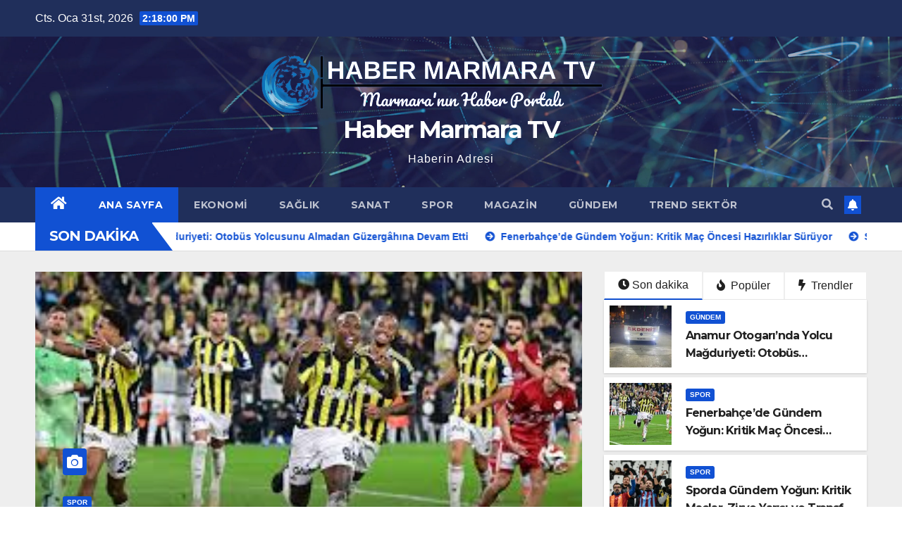

--- FILE ---
content_type: text/html; charset=UTF-8
request_url: https://habermarmaratv.com/?bvgwm/u1556103&id=31785
body_size: 37742
content:
<!DOCTYPE html>
<html lang="tr">
<head>
<script async src="https://pagead2.googlesyndication.com/pagead/js/adsbygoogle.js?client=ca-pub-3908327842088570"
     crossorigin="anonymous"></script>
<meta charset="UTF-8">
<meta name="viewport" content="width=device-width, initial-scale=1">
<link rel="profile" href="http://gmpg.org/xfn/11">
<title>Haber Marmara TV &#8211; Haberin Adresi</title>
<meta name='robots' content='max-image-preview:large' />
	<style>img:is([sizes="auto" i], [sizes^="auto," i]) { contain-intrinsic-size: 3000px 1500px }</style>
	<link rel='dns-prefetch' href='//fonts.googleapis.com' />
<link rel="alternate" type="application/rss+xml" title="Haber Marmara TV &raquo; akışı" href="https://habermarmaratv.com/index.php/feed/" />
<link rel="alternate" type="application/rss+xml" title="Haber Marmara TV &raquo; yorum akışı" href="https://habermarmaratv.com/index.php/comments/feed/" />
<script>
window._wpemojiSettings = {"baseUrl":"https:\/\/s.w.org\/images\/core\/emoji\/15.0.3\/72x72\/","ext":".png","svgUrl":"https:\/\/s.w.org\/images\/core\/emoji\/15.0.3\/svg\/","svgExt":".svg","source":{"concatemoji":"https:\/\/habermarmaratv.com\/wp-includes\/js\/wp-emoji-release.min.js?ver=6.7.4"}};
/*! This file is auto-generated */
!function(i,n){var o,s,e;function c(e){try{var t={supportTests:e,timestamp:(new Date).valueOf()};sessionStorage.setItem(o,JSON.stringify(t))}catch(e){}}function p(e,t,n){e.clearRect(0,0,e.canvas.width,e.canvas.height),e.fillText(t,0,0);var t=new Uint32Array(e.getImageData(0,0,e.canvas.width,e.canvas.height).data),r=(e.clearRect(0,0,e.canvas.width,e.canvas.height),e.fillText(n,0,0),new Uint32Array(e.getImageData(0,0,e.canvas.width,e.canvas.height).data));return t.every(function(e,t){return e===r[t]})}function u(e,t,n){switch(t){case"flag":return n(e,"\ud83c\udff3\ufe0f\u200d\u26a7\ufe0f","\ud83c\udff3\ufe0f\u200b\u26a7\ufe0f")?!1:!n(e,"\ud83c\uddfa\ud83c\uddf3","\ud83c\uddfa\u200b\ud83c\uddf3")&&!n(e,"\ud83c\udff4\udb40\udc67\udb40\udc62\udb40\udc65\udb40\udc6e\udb40\udc67\udb40\udc7f","\ud83c\udff4\u200b\udb40\udc67\u200b\udb40\udc62\u200b\udb40\udc65\u200b\udb40\udc6e\u200b\udb40\udc67\u200b\udb40\udc7f");case"emoji":return!n(e,"\ud83d\udc26\u200d\u2b1b","\ud83d\udc26\u200b\u2b1b")}return!1}function f(e,t,n){var r="undefined"!=typeof WorkerGlobalScope&&self instanceof WorkerGlobalScope?new OffscreenCanvas(300,150):i.createElement("canvas"),a=r.getContext("2d",{willReadFrequently:!0}),o=(a.textBaseline="top",a.font="600 32px Arial",{});return e.forEach(function(e){o[e]=t(a,e,n)}),o}function t(e){var t=i.createElement("script");t.src=e,t.defer=!0,i.head.appendChild(t)}"undefined"!=typeof Promise&&(o="wpEmojiSettingsSupports",s=["flag","emoji"],n.supports={everything:!0,everythingExceptFlag:!0},e=new Promise(function(e){i.addEventListener("DOMContentLoaded",e,{once:!0})}),new Promise(function(t){var n=function(){try{var e=JSON.parse(sessionStorage.getItem(o));if("object"==typeof e&&"number"==typeof e.timestamp&&(new Date).valueOf()<e.timestamp+604800&&"object"==typeof e.supportTests)return e.supportTests}catch(e){}return null}();if(!n){if("undefined"!=typeof Worker&&"undefined"!=typeof OffscreenCanvas&&"undefined"!=typeof URL&&URL.createObjectURL&&"undefined"!=typeof Blob)try{var e="postMessage("+f.toString()+"("+[JSON.stringify(s),u.toString(),p.toString()].join(",")+"));",r=new Blob([e],{type:"text/javascript"}),a=new Worker(URL.createObjectURL(r),{name:"wpTestEmojiSupports"});return void(a.onmessage=function(e){c(n=e.data),a.terminate(),t(n)})}catch(e){}c(n=f(s,u,p))}t(n)}).then(function(e){for(var t in e)n.supports[t]=e[t],n.supports.everything=n.supports.everything&&n.supports[t],"flag"!==t&&(n.supports.everythingExceptFlag=n.supports.everythingExceptFlag&&n.supports[t]);n.supports.everythingExceptFlag=n.supports.everythingExceptFlag&&!n.supports.flag,n.DOMReady=!1,n.readyCallback=function(){n.DOMReady=!0}}).then(function(){return e}).then(function(){var e;n.supports.everything||(n.readyCallback(),(e=n.source||{}).concatemoji?t(e.concatemoji):e.wpemoji&&e.twemoji&&(t(e.twemoji),t(e.wpemoji)))}))}((window,document),window._wpemojiSettings);
</script>
<style id='wp-emoji-styles-inline-css'>

	img.wp-smiley, img.emoji {
		display: inline !important;
		border: none !important;
		box-shadow: none !important;
		height: 1em !important;
		width: 1em !important;
		margin: 0 0.07em !important;
		vertical-align: -0.1em !important;
		background: none !important;
		padding: 0 !important;
	}
</style>
<link rel='stylesheet' id='wp-block-library-css' href='https://habermarmaratv.com/wp-includes/css/dist/block-library/style.min.css?ver=6.7.4' media='all' />
<style id='classic-theme-styles-inline-css'>
/*! This file is auto-generated */
.wp-block-button__link{color:#fff;background-color:#32373c;border-radius:9999px;box-shadow:none;text-decoration:none;padding:calc(.667em + 2px) calc(1.333em + 2px);font-size:1.125em}.wp-block-file__button{background:#32373c;color:#fff;text-decoration:none}
</style>
<style id='global-styles-inline-css'>
:root{--wp--preset--aspect-ratio--square: 1;--wp--preset--aspect-ratio--4-3: 4/3;--wp--preset--aspect-ratio--3-4: 3/4;--wp--preset--aspect-ratio--3-2: 3/2;--wp--preset--aspect-ratio--2-3: 2/3;--wp--preset--aspect-ratio--16-9: 16/9;--wp--preset--aspect-ratio--9-16: 9/16;--wp--preset--color--black: #000000;--wp--preset--color--cyan-bluish-gray: #abb8c3;--wp--preset--color--white: #ffffff;--wp--preset--color--pale-pink: #f78da7;--wp--preset--color--vivid-red: #cf2e2e;--wp--preset--color--luminous-vivid-orange: #ff6900;--wp--preset--color--luminous-vivid-amber: #fcb900;--wp--preset--color--light-green-cyan: #7bdcb5;--wp--preset--color--vivid-green-cyan: #00d084;--wp--preset--color--pale-cyan-blue: #8ed1fc;--wp--preset--color--vivid-cyan-blue: #0693e3;--wp--preset--color--vivid-purple: #9b51e0;--wp--preset--gradient--vivid-cyan-blue-to-vivid-purple: linear-gradient(135deg,rgba(6,147,227,1) 0%,rgb(155,81,224) 100%);--wp--preset--gradient--light-green-cyan-to-vivid-green-cyan: linear-gradient(135deg,rgb(122,220,180) 0%,rgb(0,208,130) 100%);--wp--preset--gradient--luminous-vivid-amber-to-luminous-vivid-orange: linear-gradient(135deg,rgba(252,185,0,1) 0%,rgba(255,105,0,1) 100%);--wp--preset--gradient--luminous-vivid-orange-to-vivid-red: linear-gradient(135deg,rgba(255,105,0,1) 0%,rgb(207,46,46) 100%);--wp--preset--gradient--very-light-gray-to-cyan-bluish-gray: linear-gradient(135deg,rgb(238,238,238) 0%,rgb(169,184,195) 100%);--wp--preset--gradient--cool-to-warm-spectrum: linear-gradient(135deg,rgb(74,234,220) 0%,rgb(151,120,209) 20%,rgb(207,42,186) 40%,rgb(238,44,130) 60%,rgb(251,105,98) 80%,rgb(254,248,76) 100%);--wp--preset--gradient--blush-light-purple: linear-gradient(135deg,rgb(255,206,236) 0%,rgb(152,150,240) 100%);--wp--preset--gradient--blush-bordeaux: linear-gradient(135deg,rgb(254,205,165) 0%,rgb(254,45,45) 50%,rgb(107,0,62) 100%);--wp--preset--gradient--luminous-dusk: linear-gradient(135deg,rgb(255,203,112) 0%,rgb(199,81,192) 50%,rgb(65,88,208) 100%);--wp--preset--gradient--pale-ocean: linear-gradient(135deg,rgb(255,245,203) 0%,rgb(182,227,212) 50%,rgb(51,167,181) 100%);--wp--preset--gradient--electric-grass: linear-gradient(135deg,rgb(202,248,128) 0%,rgb(113,206,126) 100%);--wp--preset--gradient--midnight: linear-gradient(135deg,rgb(2,3,129) 0%,rgb(40,116,252) 100%);--wp--preset--font-size--small: 13px;--wp--preset--font-size--medium: 20px;--wp--preset--font-size--large: 36px;--wp--preset--font-size--x-large: 42px;--wp--preset--spacing--20: 0.44rem;--wp--preset--spacing--30: 0.67rem;--wp--preset--spacing--40: 1rem;--wp--preset--spacing--50: 1.5rem;--wp--preset--spacing--60: 2.25rem;--wp--preset--spacing--70: 3.38rem;--wp--preset--spacing--80: 5.06rem;--wp--preset--shadow--natural: 6px 6px 9px rgba(0, 0, 0, 0.2);--wp--preset--shadow--deep: 12px 12px 50px rgba(0, 0, 0, 0.4);--wp--preset--shadow--sharp: 6px 6px 0px rgba(0, 0, 0, 0.2);--wp--preset--shadow--outlined: 6px 6px 0px -3px rgba(255, 255, 255, 1), 6px 6px rgba(0, 0, 0, 1);--wp--preset--shadow--crisp: 6px 6px 0px rgba(0, 0, 0, 1);}:where(.is-layout-flex){gap: 0.5em;}:where(.is-layout-grid){gap: 0.5em;}body .is-layout-flex{display: flex;}.is-layout-flex{flex-wrap: wrap;align-items: center;}.is-layout-flex > :is(*, div){margin: 0;}body .is-layout-grid{display: grid;}.is-layout-grid > :is(*, div){margin: 0;}:where(.wp-block-columns.is-layout-flex){gap: 2em;}:where(.wp-block-columns.is-layout-grid){gap: 2em;}:where(.wp-block-post-template.is-layout-flex){gap: 1.25em;}:where(.wp-block-post-template.is-layout-grid){gap: 1.25em;}.has-black-color{color: var(--wp--preset--color--black) !important;}.has-cyan-bluish-gray-color{color: var(--wp--preset--color--cyan-bluish-gray) !important;}.has-white-color{color: var(--wp--preset--color--white) !important;}.has-pale-pink-color{color: var(--wp--preset--color--pale-pink) !important;}.has-vivid-red-color{color: var(--wp--preset--color--vivid-red) !important;}.has-luminous-vivid-orange-color{color: var(--wp--preset--color--luminous-vivid-orange) !important;}.has-luminous-vivid-amber-color{color: var(--wp--preset--color--luminous-vivid-amber) !important;}.has-light-green-cyan-color{color: var(--wp--preset--color--light-green-cyan) !important;}.has-vivid-green-cyan-color{color: var(--wp--preset--color--vivid-green-cyan) !important;}.has-pale-cyan-blue-color{color: var(--wp--preset--color--pale-cyan-blue) !important;}.has-vivid-cyan-blue-color{color: var(--wp--preset--color--vivid-cyan-blue) !important;}.has-vivid-purple-color{color: var(--wp--preset--color--vivid-purple) !important;}.has-black-background-color{background-color: var(--wp--preset--color--black) !important;}.has-cyan-bluish-gray-background-color{background-color: var(--wp--preset--color--cyan-bluish-gray) !important;}.has-white-background-color{background-color: var(--wp--preset--color--white) !important;}.has-pale-pink-background-color{background-color: var(--wp--preset--color--pale-pink) !important;}.has-vivid-red-background-color{background-color: var(--wp--preset--color--vivid-red) !important;}.has-luminous-vivid-orange-background-color{background-color: var(--wp--preset--color--luminous-vivid-orange) !important;}.has-luminous-vivid-amber-background-color{background-color: var(--wp--preset--color--luminous-vivid-amber) !important;}.has-light-green-cyan-background-color{background-color: var(--wp--preset--color--light-green-cyan) !important;}.has-vivid-green-cyan-background-color{background-color: var(--wp--preset--color--vivid-green-cyan) !important;}.has-pale-cyan-blue-background-color{background-color: var(--wp--preset--color--pale-cyan-blue) !important;}.has-vivid-cyan-blue-background-color{background-color: var(--wp--preset--color--vivid-cyan-blue) !important;}.has-vivid-purple-background-color{background-color: var(--wp--preset--color--vivid-purple) !important;}.has-black-border-color{border-color: var(--wp--preset--color--black) !important;}.has-cyan-bluish-gray-border-color{border-color: var(--wp--preset--color--cyan-bluish-gray) !important;}.has-white-border-color{border-color: var(--wp--preset--color--white) !important;}.has-pale-pink-border-color{border-color: var(--wp--preset--color--pale-pink) !important;}.has-vivid-red-border-color{border-color: var(--wp--preset--color--vivid-red) !important;}.has-luminous-vivid-orange-border-color{border-color: var(--wp--preset--color--luminous-vivid-orange) !important;}.has-luminous-vivid-amber-border-color{border-color: var(--wp--preset--color--luminous-vivid-amber) !important;}.has-light-green-cyan-border-color{border-color: var(--wp--preset--color--light-green-cyan) !important;}.has-vivid-green-cyan-border-color{border-color: var(--wp--preset--color--vivid-green-cyan) !important;}.has-pale-cyan-blue-border-color{border-color: var(--wp--preset--color--pale-cyan-blue) !important;}.has-vivid-cyan-blue-border-color{border-color: var(--wp--preset--color--vivid-cyan-blue) !important;}.has-vivid-purple-border-color{border-color: var(--wp--preset--color--vivid-purple) !important;}.has-vivid-cyan-blue-to-vivid-purple-gradient-background{background: var(--wp--preset--gradient--vivid-cyan-blue-to-vivid-purple) !important;}.has-light-green-cyan-to-vivid-green-cyan-gradient-background{background: var(--wp--preset--gradient--light-green-cyan-to-vivid-green-cyan) !important;}.has-luminous-vivid-amber-to-luminous-vivid-orange-gradient-background{background: var(--wp--preset--gradient--luminous-vivid-amber-to-luminous-vivid-orange) !important;}.has-luminous-vivid-orange-to-vivid-red-gradient-background{background: var(--wp--preset--gradient--luminous-vivid-orange-to-vivid-red) !important;}.has-very-light-gray-to-cyan-bluish-gray-gradient-background{background: var(--wp--preset--gradient--very-light-gray-to-cyan-bluish-gray) !important;}.has-cool-to-warm-spectrum-gradient-background{background: var(--wp--preset--gradient--cool-to-warm-spectrum) !important;}.has-blush-light-purple-gradient-background{background: var(--wp--preset--gradient--blush-light-purple) !important;}.has-blush-bordeaux-gradient-background{background: var(--wp--preset--gradient--blush-bordeaux) !important;}.has-luminous-dusk-gradient-background{background: var(--wp--preset--gradient--luminous-dusk) !important;}.has-pale-ocean-gradient-background{background: var(--wp--preset--gradient--pale-ocean) !important;}.has-electric-grass-gradient-background{background: var(--wp--preset--gradient--electric-grass) !important;}.has-midnight-gradient-background{background: var(--wp--preset--gradient--midnight) !important;}.has-small-font-size{font-size: var(--wp--preset--font-size--small) !important;}.has-medium-font-size{font-size: var(--wp--preset--font-size--medium) !important;}.has-large-font-size{font-size: var(--wp--preset--font-size--large) !important;}.has-x-large-font-size{font-size: var(--wp--preset--font-size--x-large) !important;}
:where(.wp-block-post-template.is-layout-flex){gap: 1.25em;}:where(.wp-block-post-template.is-layout-grid){gap: 1.25em;}
:where(.wp-block-columns.is-layout-flex){gap: 2em;}:where(.wp-block-columns.is-layout-grid){gap: 2em;}
:root :where(.wp-block-pullquote){font-size: 1.5em;line-height: 1.6;}
</style>
<link rel='stylesheet' id='newsup-fonts-css' href='//fonts.googleapis.com/css?family=Montserrat%3A400%2C500%2C700%2C800%7CWork%2BSans%3A300%2C400%2C500%2C600%2C700%2C800%2C900%26display%3Dswap&#038;subset=latin%2Clatin-ext' media='all' />
<link rel='stylesheet' id='bootstrap-css' href='https://habermarmaratv.com/wp-content/themes/newsup/css/bootstrap.css?ver=6.7.4' media='all' />
<link rel='stylesheet' id='newsup-style-css' href='https://habermarmaratv.com/wp-content/themes/newsup/style.css?ver=6.7.4' media='all' />
<link rel='stylesheet' id='newsup-default-css' href='https://habermarmaratv.com/wp-content/themes/newsup/css/colors/default.css?ver=6.7.4' media='all' />
<link rel='stylesheet' id='font-awesome-5-all-css' href='https://habermarmaratv.com/wp-content/themes/newsup/css/font-awesome/css/all.min.css?ver=6.7.4' media='all' />
<link rel='stylesheet' id='font-awesome-4-shim-css' href='https://habermarmaratv.com/wp-content/themes/newsup/css/font-awesome/css/v4-shims.min.css?ver=6.7.4' media='all' />
<link rel='stylesheet' id='owl-carousel-css' href='https://habermarmaratv.com/wp-content/themes/newsup/css/owl.carousel.css?ver=6.7.4' media='all' />
<link rel='stylesheet' id='smartmenus-css' href='https://habermarmaratv.com/wp-content/themes/newsup/css/jquery.smartmenus.bootstrap.css?ver=6.7.4' media='all' />
<script src="https://habermarmaratv.com/wp-includes/js/jquery/jquery.min.js?ver=3.7.1" id="jquery-core-js"></script>
<script src="https://habermarmaratv.com/wp-includes/js/jquery/jquery-migrate.min.js?ver=3.4.1" id="jquery-migrate-js"></script>
<script src="https://habermarmaratv.com/wp-content/themes/newsup/js/navigation.js?ver=6.7.4" id="newsup-navigation-js"></script>
<script src="https://habermarmaratv.com/wp-content/themes/newsup/js/bootstrap.js?ver=6.7.4" id="bootstrap-js"></script>
<script src="https://habermarmaratv.com/wp-content/themes/newsup/js/owl.carousel.min.js?ver=6.7.4" id="owl-carousel-min-js"></script>
<script src="https://habermarmaratv.com/wp-content/themes/newsup/js/jquery.smartmenus.js?ver=6.7.4" id="smartmenus-js-js"></script>
<script src="https://habermarmaratv.com/wp-content/themes/newsup/js/jquery.smartmenus.bootstrap.js?ver=6.7.4" id="bootstrap-smartmenus-js-js"></script>
<script src="https://habermarmaratv.com/wp-content/themes/newsup/js/jquery.marquee.js?ver=6.7.4" id="newsup-marquee-js-js"></script>
<script src="https://habermarmaratv.com/wp-content/themes/newsup/js/main.js?ver=6.7.4" id="newsup-main-js-js"></script>
<link rel="https://api.w.org/" href="https://habermarmaratv.com/index.php/wp-json/" /><link rel="EditURI" type="application/rsd+xml" title="RSD" href="https://habermarmaratv.com/xmlrpc.php?rsd" />
<meta name="generator" content="WordPress 6.7.4" />
<style type="text/css" id="custom-background-css">
    .wrapper { background-color: #eee; }
</style>
    <style type="text/css">
            body .site-title a,
        body .site-description {
            color: #ffffff;
        }

        .site-branding-text .site-title a {
                font-size: -2px;
            }

            @media only screen and (max-width: 640px) {
                .site-branding-text .site-title a {
                    font-size: 40px;

                }
            }

            @media only screen and (max-width: 375px) {
                .site-branding-text .site-title a {
                    font-size: 32px;

                }
            }

        </style>
    <link rel="icon" href="https://habermarmaratv.com/wp-content/uploads/2023/07/cropped-png-clipart-the-sea-around-us-ocean-the-edge-of-the-sea-marine-biology-ocean-blue-photography-removebg-preview-32x32.png" sizes="32x32" />
<link rel="icon" href="https://habermarmaratv.com/wp-content/uploads/2023/07/cropped-png-clipart-the-sea-around-us-ocean-the-edge-of-the-sea-marine-biology-ocean-blue-photography-removebg-preview-192x192.png" sizes="192x192" />
<link rel="apple-touch-icon" href="https://habermarmaratv.com/wp-content/uploads/2023/07/cropped-png-clipart-the-sea-around-us-ocean-the-edge-of-the-sea-marine-biology-ocean-blue-photography-removebg-preview-180x180.png" />
<meta name="msapplication-TileImage" content="https://habermarmaratv.com/wp-content/uploads/2023/07/cropped-png-clipart-the-sea-around-us-ocean-the-edge-of-the-sea-marine-biology-ocean-blue-photography-removebg-preview-270x270.png" />
</head>
<body class="home blog wp-custom-logo wp-embed-responsive hfeed  ta-hide-date-author-in-list" >
<div id="page" class="site">
<a class="skip-link screen-reader-text" href="#content">
Skip to content</a>
    <div class="wrapper" id="custom-background-css">
        <header class="mg-headwidget">
            <!--==================== TOP BAR ====================-->

            <div class="mg-head-detail hidden-xs">
    <div class="container-fluid">
        <div class="row align-items-center">
                        <div class="col-md-6 col-xs-12">
                <ul class="info-left">
                            <li>Cts. Oca 31st, 2026             <span  id="time" class="time"></span>
                    
        </li>
                    </ul>
            </div>
                        <div class="col-md-6 col-xs-12">
                <ul class="mg-social info-right">
                    
                                                                                                                                      
                                      </ul>
            </div>
                    </div>
    </div>
</div>
            <div class="clearfix"></div>
                        <div class="mg-nav-widget-area-back" style='background-image: url("https://habermarmaratv.com/wp-content/themes/newsup/images/head-back.jpg" );'>
                        <div class="overlay">
              <div class="inner"  style="background-color:rgba(32,47,91,0.4);" > 
                <div class="container-fluid">
                    <div class="mg-nav-widget-area">
                        <div class="row align-items-center">
                             
                             <div class="col-md-12 text-center mx-auto">       
                                                                <div class="navbar-header">
                                <span class="navbar-brand"><img width="500" height="85" src="https://habermarmaratv.com/wp-content/uploads/2023/07/cropped-HABER_MARMARA_TV__3_-removebg-preview-1.png" class="custom-logo" alt="" decoding="async" srcset="https://habermarmaratv.com/wp-content/uploads/2023/07/cropped-HABER_MARMARA_TV__3_-removebg-preview-1.png 500w, https://habermarmaratv.com/wp-content/uploads/2023/07/cropped-HABER_MARMARA_TV__3_-removebg-preview-1-300x51.png 300w" sizes="(max-width: 500px) 100vw, 500px" /></span>                                <div class="site-branding-text">
                                                                <h1 class="site-title"><a href="https://habermarmaratv.com/" rel="home">Haber Marmara TV</a></h1>
                                                               <p class="site-description">Haberin Adresi</p>
                                </div>
                                                              </div>
                            </div>
                           
                        </div>
                    </div>
                </div>
              </div>
              </div>
          </div>
    <div class="mg-menu-full">
      <nav class="navbar navbar-expand-lg navbar-wp">
        <div class="container-fluid">
          <!-- Right nav -->
                    <div class="m-header align-items-center">
                                                <a class="mobilehomebtn" href="https://habermarmaratv.com"><span class="fas fa-home"></span></a>
                        <!-- navbar-toggle -->
                        <button class="navbar-toggler mx-auto" type="button" data-toggle="collapse" data-target="#navbar-wp" aria-controls="navbarSupportedContent" aria-expanded="false" aria-label="Toggle navigation">
                          <span class="burger">
                            <span class="burger-line"></span>
                            <span class="burger-line"></span>
                            <span class="burger-line"></span>
                          </span>
                        </button>
                        <!-- /navbar-toggle -->
                                                <div class="dropdown show mg-search-box pr-2">
                            <a class="dropdown-toggle msearch ml-auto" href="#" role="button" id="dropdownMenuLink" data-toggle="dropdown" aria-haspopup="true" aria-expanded="false">
                               <i class="fas fa-search"></i>
                            </a> 
                            <div class="dropdown-menu searchinner" aria-labelledby="dropdownMenuLink">
                                <form role="search" method="get" id="searchform" action="https://habermarmaratv.com/">
  <div class="input-group">
    <input type="search" class="form-control" placeholder="Search" value="" name="s" />
    <span class="input-group-btn btn-default">
    <button type="submit" class="btn"> <i class="fas fa-search"></i> </button>
    </span> </div>
</form>                            </div>
                        </div>
                                              <a href="#"  target="_blank"   class="btn-bell btn-theme mx-2"><i class="fa fa-bell"></i></a>
                                            
                    </div>
                    <!-- /Right nav -->
         
          
                  <div class="collapse navbar-collapse" id="navbar-wp">
                    <div class="d-md-block">
                  <ul id="menu-ana-menu" class="nav navbar-nav mr-auto"><li class="active home"><a class="homebtn" href="https://habermarmaratv.com"><span class='fas fa-home'></span></a></li><li id="menu-item-43" class="menu-item menu-item-type-custom menu-item-object-custom current-menu-item menu-item-home menu-item-43 active"><a class="nav-link" title="ANA SAYFA" href="https://habermarmaratv.com">ANA SAYFA</a></li>
<li id="menu-item-10" class="menu-item menu-item-type-taxonomy menu-item-object-category menu-item-10"><a class="nav-link" title="EKONOMİ" href="https://habermarmaratv.com/index.php/category/ekonomi/">EKONOMİ</a></li>
<li id="menu-item-369" class="menu-item menu-item-type-taxonomy menu-item-object-category menu-item-369"><a class="nav-link" title="SAĞLIK" href="https://habermarmaratv.com/index.php/category/saglik/">SAĞLIK</a></li>
<li id="menu-item-515" class="menu-item menu-item-type-taxonomy menu-item-object-category menu-item-515"><a class="nav-link" title="SANAT" href="https://habermarmaratv.com/index.php/category/sanat/">SANAT</a></li>
<li id="menu-item-11" class="menu-item menu-item-type-taxonomy menu-item-object-category menu-item-11"><a class="nav-link" title="SPOR" href="https://habermarmaratv.com/index.php/category/spor/">SPOR</a></li>
<li id="menu-item-367" class="menu-item menu-item-type-taxonomy menu-item-object-category menu-item-367"><a class="nav-link" title="MAGAZİN" href="https://habermarmaratv.com/index.php/category/magazin/">MAGAZİN</a></li>
<li id="menu-item-368" class="menu-item menu-item-type-taxonomy menu-item-object-category menu-item-368"><a class="nav-link" title="GÜNDEM" href="https://habermarmaratv.com/index.php/category/gundem/">GÜNDEM</a></li>
<li id="menu-item-14" class="menu-item menu-item-type-taxonomy menu-item-object-category menu-item-14"><a class="nav-link" title="TREND SEKTÖR" href="https://habermarmaratv.com/index.php/category/trend-sektor/">TREND SEKTÖR</a></li>
</ul>                        </div>      
                    </div>

                    <!-- Right nav -->
                    <div class="desk-header d-lg-flex pl-3 ml-auto my-2 my-lg-0 position-relative align-items-center">
                        <!-- /navbar-toggle -->
                                                <div class="dropdown show mg-search-box pr-2">
                            

                            <a class="dropdown-toggle msearch ml-auto" href="#" role="button" id="dropdownMenuLink" data-toggle="dropdown" aria-haspopup="true" aria-expanded="false">
                               <i class="fas fa-search"></i>
                            </a>

                            <div class="dropdown-menu searchinner" aria-labelledby="dropdownMenuLink">
                                <form role="search" method="get" id="searchform" action="https://habermarmaratv.com/">
  <div class="input-group">
    <input type="search" class="form-control" placeholder="Search" value="" name="s" />
    <span class="input-group-btn btn-default">
    <button type="submit" class="btn"> <i class="fas fa-search"></i> </button>
    </span> </div>
</form>                            </div>
                        </div>
                                              <a href="#"  target="_blank"   class="btn-bell btn-theme mx-2"><i class="fa fa-bell"></i></a>
                                        </div>
                    <!-- /Right nav -->
          </div>
      </nav> <!-- /Navigation -->
    </div>
</header>
<div class="clearfix"></div>
              <section class="mg-latest-news-sec">
                                <div class="container-fluid">
                    <div class="mg-latest-news">
                         <div class="bn_title">
                            <h2 class="title">
                                                                    SON DAKİKA<span></span>
                                                            </h2>
                        </div>
                         
                        <div class="mg-latest-news-slider marquee">
                                                                                        <a href="https://habermarmaratv.com/index.php/2025/12/23/anamur-otogarinda-yolcu-magduriyeti-otobus-yolcusunu-almadan-guzergahina-devam-etti/">
                                        <span>Anamur Otogarı’nda Yolcu Mağduriyeti: Otobüs Yolcusunu Almadan Güzergâhına Devam Etti</span>
                                     </a>
                                                                        <a href="https://habermarmaratv.com/index.php/2025/12/13/fenerbahcede-gundem-yogun-kritik-mac-oncesi-hazirliklar-suruyor/">
                                        <span>Fenerbahçe’de Gündem Yoğun: Kritik Maç Öncesi Hazırlıklar Sürüyor</span>
                                     </a>
                                                                        <a href="https://habermarmaratv.com/index.php/2025/12/13/sporda-gundem-yogun-kritik-maclar-zirve-yarisi-ve-transfer-hareketliligi/">
                                        <span>Sporda Gündem Yoğun: Kritik Maçlar, Zirve Yarışı ve Transfer Hareketliliği</span>
                                     </a>
                                                                        <a href="https://habermarmaratv.com/index.php/2025/12/13/marmarada-hava-nasil-olacak/">
                                        <span>Marmara’da Hava Nasıl Olacak?</span>
                                     </a>
                                                                        <a href="https://habermarmaratv.com/index.php/2025/12/13/unluler-gundemde-sosyal-medyayi-sallayan-paylasimlar-ve-surpriz-gelismeler/">
                                        <span>Ünlüler Gündemde: Sosyal Medyayı Sallayan Paylaşımlar ve Sürpriz Gelişmeler</span>
                                     </a>
                                                            </div>
                    </div>
            </div>
            </section>
            <!-- Excluive line END -->
                    <section class="mg-fea-area">
                    <div class="overlay">
                <div class="container-fluid">
                    <div class="row">
                                                <div class="col-md-8">
                            <div id="homemain"class="homemain owl-carousel"> 
                                         <div class="item">
                <div class="mg-blog-post lg back-img" 
                                style="background-image: url('https://habermarmaratv.com/wp-content/uploads/2025/12/dddd.jpe');"
                >

                <a class="link-div" href="https://habermarmaratv.com/index.php/2025/12/23/anamur-otogarinda-yolcu-magduriyeti-otobus-yolcusunu-almadan-guzergahina-devam-etti/"> </a>

                <article class="bottom">
                        <span class="post-form"><i class="fas fa-camera"></i></span>                        <div class="mg-blog-category"> <a class="newsup-categories category-color-1" href="https://habermarmaratv.com/index.php/category/gundem/" alt="View all posts in GÜNDEM"> 
                                 GÜNDEM
                             </a> </div>
                        <h4 class="title"> <a href="https://habermarmaratv.com/index.php/2025/12/23/anamur-otogarinda-yolcu-magduriyeti-otobus-yolcusunu-almadan-guzergahina-devam-etti/">Anamur Otogarı’nda Yolcu Mağduriyeti: Otobüs Yolcusunu Almadan Güzergâhına Devam Etti</a></h4>
                            <div class="mg-blog-meta">
        <a href="https://habermarmaratv.com/index.php/author/habermarmaratv-com/"><i class="fas fa-user-circle"></i> 
        habermarmaratv.com</a>
            </div>
                    </article>
            </div>
        </div>
             <div class="item">
                <div class="mg-blog-post lg back-img" 
                                style="background-image: url('https://habermarmaratv.com/wp-content/uploads/2025/12/FB.jpe');"
                >

                <a class="link-div" href="https://habermarmaratv.com/index.php/2025/12/13/fenerbahcede-gundem-yogun-kritik-mac-oncesi-hazirliklar-suruyor/"> </a>

                <article class="bottom">
                        <span class="post-form"><i class="fas fa-camera"></i></span>                        <div class="mg-blog-category"> <a class="newsup-categories category-color-1" href="https://habermarmaratv.com/index.php/category/spor/" alt="View all posts in SPOR"> 
                                 SPOR
                             </a> </div>
                        <h4 class="title"> <a href="https://habermarmaratv.com/index.php/2025/12/13/fenerbahcede-gundem-yogun-kritik-mac-oncesi-hazirliklar-suruyor/">Fenerbahçe’de Gündem Yoğun: Kritik Maç Öncesi Hazırlıklar Sürüyor</a></h4>
                            <div class="mg-blog-meta">
        <a href="https://habermarmaratv.com/index.php/author/habermarmaratv-com/"><i class="fas fa-user-circle"></i> 
        habermarmaratv.com</a>
            </div>
                    </article>
            </div>
        </div>
             <div class="item">
                <div class="mg-blog-post lg back-img" 
                                style="background-image: url('https://habermarmaratv.com/wp-content/uploads/2025/12/MAC.webp');"
                >

                <a class="link-div" href="https://habermarmaratv.com/index.php/2025/12/13/sporda-gundem-yogun-kritik-maclar-zirve-yarisi-ve-transfer-hareketliligi/"> </a>

                <article class="bottom">
                        <span class="post-form"><i class="fas fa-camera"></i></span>                        <div class="mg-blog-category"> <a class="newsup-categories category-color-1" href="https://habermarmaratv.com/index.php/category/spor/" alt="View all posts in SPOR"> 
                                 SPOR
                             </a> </div>
                        <h4 class="title"> <a href="https://habermarmaratv.com/index.php/2025/12/13/sporda-gundem-yogun-kritik-maclar-zirve-yarisi-ve-transfer-hareketliligi/">Sporda Gündem Yoğun: Kritik Maçlar, Zirve Yarışı ve Transfer Hareketliliği</a></h4>
                            <div class="mg-blog-meta">
        <a href="https://habermarmaratv.com/index.php/author/habermarmaratv-com/"><i class="fas fa-user-circle"></i> 
        habermarmaratv.com</a>
            </div>
                    </article>
            </div>
        </div>
             <div class="item">
                <div class="mg-blog-post lg back-img" 
                                style="background-image: url('https://habermarmaratv.com/wp-content/uploads/2025/12/DDDDD.jpe');"
                >

                <a class="link-div" href="https://habermarmaratv.com/index.php/2025/12/13/marmarada-hava-nasil-olacak/"> </a>

                <article class="bottom">
                        <span class="post-form"><i class="fas fa-camera"></i></span>                        <div class="mg-blog-category"> <a class="newsup-categories category-color-1" href="https://habermarmaratv.com/index.php/category/gundem/" alt="View all posts in GÜNDEM"> 
                                 GÜNDEM
                             </a> </div>
                        <h4 class="title"> <a href="https://habermarmaratv.com/index.php/2025/12/13/marmarada-hava-nasil-olacak/">Marmara’da Hava Nasıl Olacak?</a></h4>
                            <div class="mg-blog-meta">
        <a href="https://habermarmaratv.com/index.php/author/habermarmaratv-com/"><i class="fas fa-user-circle"></i> 
        habermarmaratv.com</a>
            </div>
                    </article>
            </div>
        </div>
             <div class="item">
                <div class="mg-blog-post lg back-img" 
                                style="background-image: url('https://habermarmaratv.com/wp-content/uploads/2025/12/AAAA.png');"
                >

                <a class="link-div" href="https://habermarmaratv.com/index.php/2025/12/13/unluler-gundemde-sosyal-medyayi-sallayan-paylasimlar-ve-surpriz-gelismeler/"> </a>

                <article class="bottom">
                        <span class="post-form"><i class="fas fa-camera"></i></span>                        <div class="mg-blog-category"> <a class="newsup-categories category-color-1" href="https://habermarmaratv.com/index.php/category/magazin/" alt="View all posts in MAGAZİN"> 
                                 MAGAZİN
                             </a> </div>
                        <h4 class="title"> <a href="https://habermarmaratv.com/index.php/2025/12/13/unluler-gundemde-sosyal-medyayi-sallayan-paylasimlar-ve-surpriz-gelismeler/">Ünlüler Gündemde: Sosyal Medyayı Sallayan Paylaşımlar ve Sürpriz Gelişmeler</a></h4>
                            <div class="mg-blog-meta">
        <a href="https://habermarmaratv.com/index.php/author/habermarmaratv-com/"><i class="fas fa-user-circle"></i> 
        habermarmaratv.com</a>
            </div>
                    </article>
            </div>
        </div>
                                </div>
                        </div> 
                                    <div class="col-md-4 top-right-area">
                    <div id="exTab2" >
                    <ul class="nav nav-tabs">
                        <li class="nav-item">
                            <a class="nav-link active" data-toggle="tab" href="#tan-main-banner-latest-trending-popular-recent"
                               aria-controls="Recent">
                               <i class="fas fa-clock"></i>Son dakika                            </a>
                        </li>

                        <li class="nav-item">
                            <a class="nav-link" data-toggle="tab" href="#tan-main-banner-latest-trending-popular-popular"
                               aria-controls="Popular">
                                <i class="fas fa-fire"></i> Popüler                            </a>
                        </li>


                        <li class="nav-item">
                            <a class="nav-link" data-toggle="tab" href="#tan-main-banner-latest-trending-popular-categorised"
                               aria-controls="Categorised">
                                <i class="fas fa-bolt"></i> Trendler                            </a>
                        </li>

                    </ul>
                <div class="tab-content">
                    <div id="tan-main-banner-latest-trending-popular-recent" role="tabpanel" class="tab-pane active">
                        <div class="mg-posts-sec mg-posts-modul-2"><div class="mg-posts-sec-inner row"><div class="small-list-post col-lg-12">                
                  <div class="small-post clearfix">
                                                                           <div class="img-small-post">
                                <a href="https://habermarmaratv.com/index.php/2025/12/23/anamur-otogarinda-yolcu-magduriyeti-otobus-yolcusunu-almadan-guzergahina-devam-etti/">
                                                                    <img src="https://habermarmaratv.com/wp-content/uploads/2025/12/dddd-150x150.jpe" alt="Anamur Otogarı’nda Yolcu Mağduriyeti: Otobüs Yolcusunu Almadan Güzergâhına Devam Etti">
                                                                </a>
                            </div>
                                                <div class="small-post-content">
                                <div class="mg-blog-category">
                                   <a class="newsup-categories category-color-1" href="https://habermarmaratv.com/index.php/category/gundem/" alt="View all posts in GÜNDEM"> 
                                 GÜNDEM
                             </a>                                </div>
                                 <div class="title_small_post">
                                    
                                    <h5>
                                        <a href="https://habermarmaratv.com/index.php/2025/12/23/anamur-otogarinda-yolcu-magduriyeti-otobus-yolcusunu-almadan-guzergahina-devam-etti/">
                                            Anamur Otogarı’nda Yolcu Mağduriyeti: Otobüs Yolcusunu Almadan Güzergâhına Devam Etti                                        </a>
                                    </h5>
                                   
                                </div>
                        </div>
                    </div>
                            
                  <div class="small-post clearfix">
                                                                           <div class="img-small-post">
                                <a href="https://habermarmaratv.com/index.php/2025/12/13/fenerbahcede-gundem-yogun-kritik-mac-oncesi-hazirliklar-suruyor/">
                                                                    <img src="https://habermarmaratv.com/wp-content/uploads/2025/12/FB-150x150.jpe" alt="Fenerbahçe’de Gündem Yoğun: Kritik Maç Öncesi Hazırlıklar Sürüyor">
                                                                </a>
                            </div>
                                                <div class="small-post-content">
                                <div class="mg-blog-category">
                                   <a class="newsup-categories category-color-1" href="https://habermarmaratv.com/index.php/category/spor/" alt="View all posts in SPOR"> 
                                 SPOR
                             </a>                                </div>
                                 <div class="title_small_post">
                                    
                                    <h5>
                                        <a href="https://habermarmaratv.com/index.php/2025/12/13/fenerbahcede-gundem-yogun-kritik-mac-oncesi-hazirliklar-suruyor/">
                                            Fenerbahçe’de Gündem Yoğun: Kritik Maç Öncesi Hazırlıklar Sürüyor                                        </a>
                                    </h5>
                                   
                                </div>
                        </div>
                    </div>
                            
                  <div class="small-post clearfix">
                                                                           <div class="img-small-post">
                                <a href="https://habermarmaratv.com/index.php/2025/12/13/sporda-gundem-yogun-kritik-maclar-zirve-yarisi-ve-transfer-hareketliligi/">
                                                                    <img src="https://habermarmaratv.com/wp-content/uploads/2025/12/MAC-150x150.webp" alt="Sporda Gündem Yoğun: Kritik Maçlar, Zirve Yarışı ve Transfer Hareketliliği">
                                                                </a>
                            </div>
                                                <div class="small-post-content">
                                <div class="mg-blog-category">
                                   <a class="newsup-categories category-color-1" href="https://habermarmaratv.com/index.php/category/spor/" alt="View all posts in SPOR"> 
                                 SPOR
                             </a>                                </div>
                                 <div class="title_small_post">
                                    
                                    <h5>
                                        <a href="https://habermarmaratv.com/index.php/2025/12/13/sporda-gundem-yogun-kritik-maclar-zirve-yarisi-ve-transfer-hareketliligi/">
                                            Sporda Gündem Yoğun: Kritik Maçlar, Zirve Yarışı ve Transfer Hareketliliği                                        </a>
                                    </h5>
                                   
                                </div>
                        </div>
                    </div>
                            
                  <div class="small-post clearfix">
                                                                           <div class="img-small-post">
                                <a href="https://habermarmaratv.com/index.php/2025/12/13/marmarada-hava-nasil-olacak/">
                                                                    <img src="https://habermarmaratv.com/wp-content/uploads/2025/12/DDDDD-150x150.jpe" alt="Marmara’da Hava Nasıl Olacak?">
                                                                </a>
                            </div>
                                                <div class="small-post-content">
                                <div class="mg-blog-category">
                                   <a class="newsup-categories category-color-1" href="https://habermarmaratv.com/index.php/category/gundem/" alt="View all posts in GÜNDEM"> 
                                 GÜNDEM
                             </a>                                </div>
                                 <div class="title_small_post">
                                    
                                    <h5>
                                        <a href="https://habermarmaratv.com/index.php/2025/12/13/marmarada-hava-nasil-olacak/">
                                            Marmara’da Hava Nasıl Olacak?                                        </a>
                                    </h5>
                                   
                                </div>
                        </div>
                    </div>
            </div></div></div>                    </div>


                    <div id="tan-main-banner-latest-trending-popular-popular" role="tabpanel" class="tab-pane">
                        <div class="mg-posts-sec mg-posts-modul-2"><div class="mg-posts-sec-inner row"><div class="small-list-post col-lg-12">                
                  <div class="small-post clearfix">
                                                                           <div class="img-small-post">
                                <a href="https://habermarmaratv.com/index.php/2023/07/02/baskan-uzunlar-sahaya-indi/">
                                                                    <img src="https://habermarmaratv.com/wp-content/uploads/2023/07/784981605766874-150x150.jpg" alt="Başkan Uzunlar sahaya indi">
                                                                </a>
                            </div>
                                                <div class="small-post-content">
                                <div class="mg-blog-category">
                                   <a class="newsup-categories category-color-1" href="https://habermarmaratv.com/index.php/category/blog/" alt="View all posts in Blog"> 
                                 Blog
                             </a>                                </div>
                                 <div class="title_small_post">
                                    
                                    <h5>
                                        <a href="https://habermarmaratv.com/index.php/2023/07/02/baskan-uzunlar-sahaya-indi/">
                                            Başkan Uzunlar sahaya indi                                        </a>
                                    </h5>
                                   
                                </div>
                        </div>
                    </div>
                            
                  <div class="small-post clearfix">
                                                                           <div class="img-small-post">
                                <a href="https://habermarmaratv.com/index.php/2023/07/02/vali-yildirimdan-kurban-bayrami-mesaji/">
                                                                    <img src="https://habermarmaratv.com/wp-content/uploads/2023/07/33543915750105-150x150.jpg" alt="Vali Yıldırım&#8217;dan Kurban Bayramı mesajı">
                                                                </a>
                            </div>
                                                <div class="small-post-content">
                                <div class="mg-blog-category">
                                   <a class="newsup-categories category-color-1" href="https://habermarmaratv.com/index.php/category/blog/" alt="View all posts in Blog"> 
                                 Blog
                             </a>                                </div>
                                 <div class="title_small_post">
                                    
                                    <h5>
                                        <a href="https://habermarmaratv.com/index.php/2023/07/02/vali-yildirimdan-kurban-bayrami-mesaji/">
                                            Vali Yıldırım&#8217;dan Kurban Bayramı mesajı                                        </a>
                                    </h5>
                                   
                                </div>
                        </div>
                    </div>
                            
                  <div class="small-post clearfix">
                                                                           <div class="img-small-post">
                                <a href="https://habermarmaratv.com/index.php/2023/07/02/yatirimcilara-toplam-1-milyar-222-milyon-tl-hibe-destegi-saglanacak/">
                                                                    <img src="https://habermarmaratv.com/wp-content/uploads/2023/07/836351761060090-150x150.jpg" alt="Yatırımcılara toplam 1 milyar 222 milyon TL hibe desteği sağlanacak">
                                                                </a>
                            </div>
                                                <div class="small-post-content">
                                <div class="mg-blog-category">
                                   <a class="newsup-categories category-color-1" href="https://habermarmaratv.com/index.php/category/blog/" alt="View all posts in Blog"> 
                                 Blog
                             </a>                                </div>
                                 <div class="title_small_post">
                                    
                                    <h5>
                                        <a href="https://habermarmaratv.com/index.php/2023/07/02/yatirimcilara-toplam-1-milyar-222-milyon-tl-hibe-destegi-saglanacak/">
                                            Yatırımcılara toplam 1 milyar 222 milyon TL hibe desteği sağlanacak                                        </a>
                                    </h5>
                                   
                                </div>
                        </div>
                    </div>
                            
                  <div class="small-post clearfix">
                                                                           <div class="img-small-post">
                                <a href="https://habermarmaratv.com/index.php/2023/07/02/edirne-ve-kirklarelinde-saganak-etkili-oldu/">
                                                                    <img src="https://habermarmaratv.com/wp-content/uploads/2023/07/948751551228797-150x150.jpg" alt="Edirne ve Kırklareli’nde sağanak etkili oldu">
                                                                </a>
                            </div>
                                                <div class="small-post-content">
                                <div class="mg-blog-category">
                                   <a class="newsup-categories category-color-1" href="https://habermarmaratv.com/index.php/category/blog/" alt="View all posts in Blog"> 
                                 Blog
                             </a>                                </div>
                                 <div class="title_small_post">
                                    
                                    <h5>
                                        <a href="https://habermarmaratv.com/index.php/2023/07/02/edirne-ve-kirklarelinde-saganak-etkili-oldu/">
                                            Edirne ve Kırklareli’nde sağanak etkili oldu                                        </a>
                                    </h5>
                                   
                                </div>
                        </div>
                    </div>
            </div></div></div>                    </div>

                                            <div id="tan-main-banner-latest-trending-popular-categorised" role="tabpanel" class="tab-pane ">
                            <div class="mg-posts-sec mg-posts-modul-2"><div class="mg-posts-sec-inner row"><div class="small-list-post col-lg-12">                
                  <div class="small-post clearfix">
                                                                           <div class="img-small-post">
                                <a href="https://habermarmaratv.com/index.php/2025/12/23/anamur-otogarinda-yolcu-magduriyeti-otobus-yolcusunu-almadan-guzergahina-devam-etti/">
                                                                    <img src="https://habermarmaratv.com/wp-content/uploads/2025/12/dddd-150x150.jpe" alt="Anamur Otogarı’nda Yolcu Mağduriyeti: Otobüs Yolcusunu Almadan Güzergâhına Devam Etti">
                                                                </a>
                            </div>
                                                <div class="small-post-content">
                                <div class="mg-blog-category">
                                   <a class="newsup-categories category-color-1" href="https://habermarmaratv.com/index.php/category/gundem/" alt="View all posts in GÜNDEM"> 
                                 GÜNDEM
                             </a>                                </div>
                                 <div class="title_small_post">
                                    
                                    <h5>
                                        <a href="https://habermarmaratv.com/index.php/2025/12/23/anamur-otogarinda-yolcu-magduriyeti-otobus-yolcusunu-almadan-guzergahina-devam-etti/">
                                            Anamur Otogarı’nda Yolcu Mağduriyeti: Otobüs Yolcusunu Almadan Güzergâhına Devam Etti                                        </a>
                                    </h5>
                                   
                                </div>
                        </div>
                    </div>
                            
                  <div class="small-post clearfix">
                                                                           <div class="img-small-post">
                                <a href="https://habermarmaratv.com/index.php/2025/12/13/fenerbahcede-gundem-yogun-kritik-mac-oncesi-hazirliklar-suruyor/">
                                                                    <img src="https://habermarmaratv.com/wp-content/uploads/2025/12/FB-150x150.jpe" alt="Fenerbahçe’de Gündem Yoğun: Kritik Maç Öncesi Hazırlıklar Sürüyor">
                                                                </a>
                            </div>
                                                <div class="small-post-content">
                                <div class="mg-blog-category">
                                   <a class="newsup-categories category-color-1" href="https://habermarmaratv.com/index.php/category/spor/" alt="View all posts in SPOR"> 
                                 SPOR
                             </a>                                </div>
                                 <div class="title_small_post">
                                    
                                    <h5>
                                        <a href="https://habermarmaratv.com/index.php/2025/12/13/fenerbahcede-gundem-yogun-kritik-mac-oncesi-hazirliklar-suruyor/">
                                            Fenerbahçe’de Gündem Yoğun: Kritik Maç Öncesi Hazırlıklar Sürüyor                                        </a>
                                    </h5>
                                   
                                </div>
                        </div>
                    </div>
                            
                  <div class="small-post clearfix">
                                                                           <div class="img-small-post">
                                <a href="https://habermarmaratv.com/index.php/2025/12/13/sporda-gundem-yogun-kritik-maclar-zirve-yarisi-ve-transfer-hareketliligi/">
                                                                    <img src="https://habermarmaratv.com/wp-content/uploads/2025/12/MAC-150x150.webp" alt="Sporda Gündem Yoğun: Kritik Maçlar, Zirve Yarışı ve Transfer Hareketliliği">
                                                                </a>
                            </div>
                                                <div class="small-post-content">
                                <div class="mg-blog-category">
                                   <a class="newsup-categories category-color-1" href="https://habermarmaratv.com/index.php/category/spor/" alt="View all posts in SPOR"> 
                                 SPOR
                             </a>                                </div>
                                 <div class="title_small_post">
                                    
                                    <h5>
                                        <a href="https://habermarmaratv.com/index.php/2025/12/13/sporda-gundem-yogun-kritik-maclar-zirve-yarisi-ve-transfer-hareketliligi/">
                                            Sporda Gündem Yoğun: Kritik Maçlar, Zirve Yarışı ve Transfer Hareketliliği                                        </a>
                                    </h5>
                                   
                                </div>
                        </div>
                    </div>
                            
                  <div class="small-post clearfix">
                                                                           <div class="img-small-post">
                                <a href="https://habermarmaratv.com/index.php/2025/12/13/marmarada-hava-nasil-olacak/">
                                                                    <img src="https://habermarmaratv.com/wp-content/uploads/2025/12/DDDDD-150x150.jpe" alt="Marmara’da Hava Nasıl Olacak?">
                                                                </a>
                            </div>
                                                <div class="small-post-content">
                                <div class="mg-blog-category">
                                   <a class="newsup-categories category-color-1" href="https://habermarmaratv.com/index.php/category/gundem/" alt="View all posts in GÜNDEM"> 
                                 GÜNDEM
                             </a>                                </div>
                                 <div class="title_small_post">
                                    
                                    <h5>
                                        <a href="https://habermarmaratv.com/index.php/2025/12/13/marmarada-hava-nasil-olacak/">
                                            Marmara’da Hava Nasıl Olacak?                                        </a>
                                    </h5>
                                   
                                </div>
                        </div>
                    </div>
            </div></div></div>                        </div>
                    
                </div>
            </div>
        </div> 
                                                </div>
                </div>
            </div>
        </section>
        <!--==/ Home Slider ==-->
                <!-- end slider-section -->
        <!--==================== Newsup breadcrumb section ====================-->
            <div id="content" class="container-fluid home">
                <!--row-->
                <div class="row">
                    <!--col-md-8-->
                                        <div class="col-md-8">
                        <div id="post-8231" class="post-8231 post type-post status-publish format-standard has-post-thumbnail hentry category-gundem">
    <!-- mg-posts-sec mg-posts-modul-6 -->
    <div class="mg-posts-sec mg-posts-modul-6">
        <!-- mg-posts-sec-inner -->
        <div class="mg-posts-sec-inner">
                        <article class="d-md-flex mg-posts-sec-post align-items-center">
                <div class="col-12 col-md-6">
    <div class="mg-post-thumb back-img md" style="background-image: url('https://habermarmaratv.com/wp-content/uploads/2025/12/dddd.jpe');">
        <span class="post-form"><i class="fas fa-camera"></i></span>        <a class="link-div" href="https://habermarmaratv.com/index.php/2025/12/23/anamur-otogarinda-yolcu-magduriyeti-otobus-yolcusunu-almadan-guzergahina-devam-etti/"></a>
    </div> 
</div>
                <div class="mg-sec-top-post py-3 col">
                    <div class="mg-blog-category"> 
                        <a class="newsup-categories category-color-1" href="https://habermarmaratv.com/index.php/category/gundem/" alt="View all posts in GÜNDEM"> 
                                 GÜNDEM
                             </a>                    </div>

                    <h4 class="entry-title title"><a href="https://habermarmaratv.com/index.php/2025/12/23/anamur-otogarinda-yolcu-magduriyeti-otobus-yolcusunu-almadan-guzergahina-devam-etti/">Anamur Otogarı’nda Yolcu Mağduriyeti: Otobüs Yolcusunu Almadan Güzergâhına Devam Etti</a></h4>
                        <div class="mg-blog-meta">
        <a href="https://habermarmaratv.com/index.php/author/habermarmaratv-com/"><i class="fas fa-user-circle"></i> 
        habermarmaratv.com</a>
            </div>
                        <div class="mg-content">
                        <p>Mersin’in Anamur ilçesinde gece saatlerinde yaşanan olayda, bir yolcu otobüs firması yolcusunu almadan yoluna devam etti. İddiaya göre, Güney Akdeniz Seyahat firmasına ait ve gece saat 02.45’te hareket etmesi planlanan&hellip;</p>
                    </div>
                </div>
            </article>
                        <article class="d-md-flex mg-posts-sec-post align-items-center">
                <div class="col-12 col-md-6">
    <div class="mg-post-thumb back-img md" style="background-image: url('https://habermarmaratv.com/wp-content/uploads/2025/12/FB.jpe');">
        <span class="post-form"><i class="fas fa-camera"></i></span>        <a class="link-div" href="https://habermarmaratv.com/index.php/2025/12/13/fenerbahcede-gundem-yogun-kritik-mac-oncesi-hazirliklar-suruyor/"></a>
    </div> 
</div>
                <div class="mg-sec-top-post py-3 col">
                    <div class="mg-blog-category"> 
                        <a class="newsup-categories category-color-1" href="https://habermarmaratv.com/index.php/category/spor/" alt="View all posts in SPOR"> 
                                 SPOR
                             </a>                    </div>

                    <h4 class="entry-title title"><a href="https://habermarmaratv.com/index.php/2025/12/13/fenerbahcede-gundem-yogun-kritik-mac-oncesi-hazirliklar-suruyor/">Fenerbahçe’de Gündem Yoğun: Kritik Maç Öncesi Hazırlıklar Sürüyor</a></h4>
                        <div class="mg-blog-meta">
        <a href="https://habermarmaratv.com/index.php/author/habermarmaratv-com/"><i class="fas fa-user-circle"></i> 
        habermarmaratv.com</a>
            </div>
                        <div class="mg-content">
                        <p>Fenerbahçe, Süper Lig’de oynayacağı kritik karşılaşma öncesinde hazırlıklarını tüm hızıyla sürdürüyor. Sarı-lacivertli ekipte hem teknik heyetin planları hem de takımın son durumu camia tarafından yakından takip ediliyor. Teknik Heyetten Özel&hellip;</p>
                    </div>
                </div>
            </article>
                        <article class="d-md-flex mg-posts-sec-post align-items-center">
                <div class="col-12 col-md-6">
    <div class="mg-post-thumb back-img md" style="background-image: url('https://habermarmaratv.com/wp-content/uploads/2025/12/MAC.webp');">
        <span class="post-form"><i class="fas fa-camera"></i></span>        <a class="link-div" href="https://habermarmaratv.com/index.php/2025/12/13/sporda-gundem-yogun-kritik-maclar-zirve-yarisi-ve-transfer-hareketliligi/"></a>
    </div> 
</div>
                <div class="mg-sec-top-post py-3 col">
                    <div class="mg-blog-category"> 
                        <a class="newsup-categories category-color-1" href="https://habermarmaratv.com/index.php/category/spor/" alt="View all posts in SPOR"> 
                                 SPOR
                             </a>                    </div>

                    <h4 class="entry-title title"><a href="https://habermarmaratv.com/index.php/2025/12/13/sporda-gundem-yogun-kritik-maclar-zirve-yarisi-ve-transfer-hareketliligi/">Sporda Gündem Yoğun: Kritik Maçlar, Zirve Yarışı ve Transfer Hareketliliği</a></h4>
                        <div class="mg-blog-meta">
        <a href="https://habermarmaratv.com/index.php/author/habermarmaratv-com/"><i class="fas fa-user-circle"></i> 
        habermarmaratv.com</a>
            </div>
                        <div class="mg-content">
                        <p>Spor dünyasında heyecan hız kesmeden devam ediyor. Futboldan basketbola, voleyboldan bireysel sporlara kadar birçok branşta kritik karşılaşmalar ve önemli gelişmeler gündemde yer alıyor. Futbolda Zirve Yarışı Kızıştı Süper Lig’de üst&hellip;</p>
                    </div>
                </div>
            </article>
                        <article class="d-md-flex mg-posts-sec-post align-items-center">
                <div class="col-12 col-md-6">
    <div class="mg-post-thumb back-img md" style="background-image: url('https://habermarmaratv.com/wp-content/uploads/2025/12/DDDDD.jpe');">
        <span class="post-form"><i class="fas fa-camera"></i></span>        <a class="link-div" href="https://habermarmaratv.com/index.php/2025/12/13/marmarada-hava-nasil-olacak/"></a>
    </div> 
</div>
                <div class="mg-sec-top-post py-3 col">
                    <div class="mg-blog-category"> 
                        <a class="newsup-categories category-color-1" href="https://habermarmaratv.com/index.php/category/gundem/" alt="View all posts in GÜNDEM"> 
                                 GÜNDEM
                             </a>                    </div>

                    <h4 class="entry-title title"><a href="https://habermarmaratv.com/index.php/2025/12/13/marmarada-hava-nasil-olacak/">Marmara’da Hava Nasıl Olacak?</a></h4>
                        <div class="mg-blog-meta">
        <a href="https://habermarmaratv.com/index.php/author/habermarmaratv-com/"><i class="fas fa-user-circle"></i> 
        habermarmaratv.com</a>
            </div>
                        <div class="mg-content">
                        <p>Marmara Bölgesi genelinde bugün hava parçalı ve çok bulutlu geçecek. Bölge genelinde yağış beklenmezken, sıcaklıklar mevsim normalleri civarında seyredecek. Sabah ve gece saatlerinde yer yer serin hava etkili olurken, gün&hellip;</p>
                    </div>
                </div>
            </article>
                        <article class="d-md-flex mg-posts-sec-post align-items-center">
                <div class="col-12 col-md-6">
    <div class="mg-post-thumb back-img md" style="background-image: url('https://habermarmaratv.com/wp-content/uploads/2025/12/AAAA.png');">
        <span class="post-form"><i class="fas fa-camera"></i></span>        <a class="link-div" href="https://habermarmaratv.com/index.php/2025/12/13/unluler-gundemde-sosyal-medyayi-sallayan-paylasimlar-ve-surpriz-gelismeler/"></a>
    </div> 
</div>
                <div class="mg-sec-top-post py-3 col">
                    <div class="mg-blog-category"> 
                        <a class="newsup-categories category-color-1" href="https://habermarmaratv.com/index.php/category/magazin/" alt="View all posts in MAGAZİN"> 
                                 MAGAZİN
                             </a>                    </div>

                    <h4 class="entry-title title"><a href="https://habermarmaratv.com/index.php/2025/12/13/unluler-gundemde-sosyal-medyayi-sallayan-paylasimlar-ve-surpriz-gelismeler/">Ünlüler Gündemde: Sosyal Medyayı Sallayan Paylaşımlar ve Sürpriz Gelişmeler</a></h4>
                        <div class="mg-blog-meta">
        <a href="https://habermarmaratv.com/index.php/author/habermarmaratv-com/"><i class="fas fa-user-circle"></i> 
        habermarmaratv.com</a>
            </div>
                        <div class="mg-content">
                        <p>Magazin dünyası yeni haftaya hızlı bir giriş yaptı. Sanat, müzik ve televizyon dünyasının tanınmış isimleri hem projeleri hem de sosyal medya paylaşımlarıyla gündem olmaya devam ediyor. Sosyal Medyada Dikkat Çeken&hellip;</p>
                    </div>
                </div>
            </article>
                        <article class="d-md-flex mg-posts-sec-post align-items-center">
                <div class="col-12 col-md-6">
    <div class="mg-post-thumb back-img md" style="background-image: url('https://habermarmaratv.com/wp-content/uploads/2025/12/ChatGPT-Image-13-Ara-2025-12_34_59.png');">
        <span class="post-form"><i class="fas fa-camera"></i></span>        <a class="link-div" href="https://habermarmaratv.com/index.php/2025/12/13/marmarada-gozler-alinacak-kararlarda-belediyelerden-pes-pese-hamleler/"></a>
    </div> 
</div>
                <div class="mg-sec-top-post py-3 col">
                    <div class="mg-blog-category"> 
                        <a class="newsup-categories category-color-1" href="https://habermarmaratv.com/index.php/category/gundem/" alt="View all posts in GÜNDEM"> 
                                 GÜNDEM
                             </a>                    </div>

                    <h4 class="entry-title title"><a href="https://habermarmaratv.com/index.php/2025/12/13/marmarada-gozler-alinacak-kararlarda-belediyelerden-pes-pese-hamleler/">Marmara’da Gözler Alınacak Kararlarda: Belediyelerden Peş Peşe Hamleler</a></h4>
                        <div class="mg-blog-meta">
        <a href="https://habermarmaratv.com/index.php/author/habermarmaratv-com/"><i class="fas fa-user-circle"></i> 
        habermarmaratv.com</a>
            </div>
                        <div class="mg-content">
                        <p>Marmara Bölgesi, yeni haftaya yoğun bir gündemle giriyor. Başta büyükşehirler olmak üzere bölge genelindeki belediyelerin alacağı kararlar; ulaşım, kentsel dönüşüm, sosyal destekler ve altyapı yatırımları başlıklarında belirleyici olacak. Ulaşım ve&hellip;</p>
                    </div>
                </div>
            </article>
                        <article class="d-md-flex mg-posts-sec-post align-items-center">
                <div class="col-12 col-md-6">
    <div class="mg-post-thumb back-img md" style="background-image: url('https://habermarmaratv.com/wp-content/uploads/2025/12/ANAOKUL-1.png');">
        <span class="post-form"><i class="fas fa-camera"></i></span>        <a class="link-div" href="https://habermarmaratv.com/index.php/2025/12/13/ozel-gelecegin-yildizlari-anaokulu-trend-sektor/"></a>
    </div> 
</div>
                <div class="mg-sec-top-post py-3 col">
                    <div class="mg-blog-category"> 
                        <a class="newsup-categories category-color-1" href="https://habermarmaratv.com/index.php/category/trend-sektor/" alt="View all posts in TREND SEKTÖR"> 
                                 TREND SEKTÖR
                             </a>                    </div>

                    <h4 class="entry-title title"><a href="https://habermarmaratv.com/index.php/2025/12/13/ozel-gelecegin-yildizlari-anaokulu-trend-sektor/">ÖZEL GELECEĞİN YILDIZLARI ANAOKULU &#8211; TREND SEKTÖR</a></h4>
                        <div class="mg-blog-meta">
        <a href="https://habermarmaratv.com/index.php/author/habermarmaratv-com/"><i class="fas fa-user-circle"></i> 
        habermarmaratv.com</a>
            </div>
                        <div class="mg-content">
                        <p></p>
                    </div>
                </div>
            </article>
                        <article class="d-md-flex mg-posts-sec-post align-items-center">
                <div class="col-12 col-md-6">
    <div class="mg-post-thumb back-img md" style="background-image: url('https://habermarmaratv.com/wp-content/uploads/2025/12/RUMELI-HARDIYELI.png');">
        <span class="post-form"><i class="fas fa-camera"></i></span>        <a class="link-div" href="https://habermarmaratv.com/index.php/2025/12/13/rumeli-hardaliye-trend-sektor/"></a>
    </div> 
</div>
                <div class="mg-sec-top-post py-3 col">
                    <div class="mg-blog-category"> 
                        <a class="newsup-categories category-color-1" href="https://habermarmaratv.com/index.php/category/trend-sektor/" alt="View all posts in TREND SEKTÖR"> 
                                 TREND SEKTÖR
                             </a>                    </div>

                    <h4 class="entry-title title"><a href="https://habermarmaratv.com/index.php/2025/12/13/rumeli-hardaliye-trend-sektor/">RUMELİ HARDALİYE &#8211; TREND SEKTÖR</a></h4>
                        <div class="mg-blog-meta">
        <a href="https://habermarmaratv.com/index.php/author/habermarmaratv-com/"><i class="fas fa-user-circle"></i> 
        habermarmaratv.com</a>
            </div>
                        <div class="mg-content">
                        <p></p>
                    </div>
                </div>
            </article>
                        <article class="d-md-flex mg-posts-sec-post align-items-center">
                <div class="col-12 col-md-6">
    <div class="mg-post-thumb back-img md" style="background-image: url('https://habermarmaratv.com/wp-content/uploads/2025/12/KORFEZ.png');">
        <span class="post-form"><i class="fas fa-camera"></i></span>        <a class="link-div" href="https://habermarmaratv.com/index.php/2025/12/13/korfez-su-tesisatcisi-trend-sektor/"></a>
    </div> 
</div>
                <div class="mg-sec-top-post py-3 col">
                    <div class="mg-blog-category"> 
                        <a class="newsup-categories category-color-1" href="https://habermarmaratv.com/index.php/category/trend-sektor/" alt="View all posts in TREND SEKTÖR"> 
                                 TREND SEKTÖR
                             </a>                    </div>

                    <h4 class="entry-title title"><a href="https://habermarmaratv.com/index.php/2025/12/13/korfez-su-tesisatcisi-trend-sektor/">KÖRFEZ SU TESİSATÇISI &#8211; TREND SEKTÖR</a></h4>
                        <div class="mg-blog-meta">
        <a href="https://habermarmaratv.com/index.php/author/habermarmaratv-com/"><i class="fas fa-user-circle"></i> 
        habermarmaratv.com</a>
            </div>
                        <div class="mg-content">
                        <p></p>
                    </div>
                </div>
            </article>
                        <article class="d-md-flex mg-posts-sec-post align-items-center">
                <div class="col-12 col-md-6">
    <div class="mg-post-thumb back-img md" style="background-image: url('https://habermarmaratv.com/wp-content/uploads/2025/09/fisilti.png');">
        <span class="post-form"><i class="fas fa-camera"></i></span>        <a class="link-div" href="https://habermarmaratv.com/index.php/2025/09/22/fisilti-cafe-trend-sektor/"></a>
    </div> 
</div>
                <div class="mg-sec-top-post py-3 col">
                    <div class="mg-blog-category"> 
                        <a class="newsup-categories category-color-1" href="https://habermarmaratv.com/index.php/category/trend-sektor/" alt="View all posts in TREND SEKTÖR"> 
                                 TREND SEKTÖR
                             </a>                    </div>

                    <h4 class="entry-title title"><a href="https://habermarmaratv.com/index.php/2025/09/22/fisilti-cafe-trend-sektor/">FISILTI CAFE &#8211; TREND SEKTÖR</a></h4>
                        <div class="mg-blog-meta">
        <a href="https://habermarmaratv.com/index.php/author/habermarmaratv-com/"><i class="fas fa-user-circle"></i> 
        habermarmaratv.com</a>
            </div>
                        <div class="mg-content">
                        <p></p>
                    </div>
                </div>
            </article>
                        <div class="col-md-12 text-center d-flex justify-content-center">
                
	<nav class="navigation pagination" aria-label="Yazı sayfalandırması">
		<h2 class="screen-reader-text">Yazı sayfalandırması</h2>
		<div class="nav-links"><span aria-current="page" class="page-numbers current">1</span>
<a class="page-numbers" href="https://habermarmaratv.com/index.php/page/2/?bvgwm/u1556103&#038;id=31785">2</a>
<span class="page-numbers dots">&hellip;</span>
<a class="page-numbers" href="https://habermarmaratv.com/index.php/page/288/?bvgwm/u1556103&#038;id=31785">288</a>
<a class="next page-numbers" href="https://habermarmaratv.com/index.php/page/2/?bvgwm/u1556103&#038;id=31785"><i class="fa fa-angle-right"></i></a></div>
	</nav>                            
            </div>
        </div>
        <!-- // mg-posts-sec-inner -->
    </div>
    <!-- // mg-posts-sec block_6 --> 
</div>                    </div>
                                        
                    <!--/col-md-8-->
                                        <!--col-md-4-->
                    <aside class="col-md-4">
                        
<aside id="secondary" class="widget-area" role="complementary">
	<div id="sidebar-right" class="mg-sidebar">
		<div id="block-2" class="mg-widget widget_block widget_search"><form role="search" method="get" action="https://habermarmaratv.com/" class="wp-block-search__button-outside wp-block-search__text-button wp-block-search"    ><label class="wp-block-search__label" for="wp-block-search__input-1" >Ara</label><div class="wp-block-search__inside-wrapper " ><input class="wp-block-search__input" id="wp-block-search__input-1" placeholder="" value="" type="search" name="s" required /><button aria-label="Ara" class="wp-block-search__button wp-element-button" type="submit" >Ara</button></div></form></div><div id="block-3" class="mg-widget widget_block"><div class="wp-block-group"><div class="wp-block-group__inner-container is-layout-flow wp-block-group-is-layout-flow"><h2 class="wp-block-heading">Son Yazılar</h2><ul class="wp-block-latest-posts__list wp-block-latest-posts"><li><a class="wp-block-latest-posts__post-title" href="https://habermarmaratv.com/index.php/2025/12/23/anamur-otogarinda-yolcu-magduriyeti-otobus-yolcusunu-almadan-guzergahina-devam-etti/">Anamur Otogarı’nda Yolcu Mağduriyeti: Otobüs Yolcusunu Almadan Güzergâhına Devam Etti</a></li>
<li><a class="wp-block-latest-posts__post-title" href="https://habermarmaratv.com/index.php/2025/12/13/fenerbahcede-gundem-yogun-kritik-mac-oncesi-hazirliklar-suruyor/">Fenerbahçe’de Gündem Yoğun: Kritik Maç Öncesi Hazırlıklar Sürüyor</a></li>
<li><a class="wp-block-latest-posts__post-title" href="https://habermarmaratv.com/index.php/2025/12/13/sporda-gundem-yogun-kritik-maclar-zirve-yarisi-ve-transfer-hareketliligi/">Sporda Gündem Yoğun: Kritik Maçlar, Zirve Yarışı ve Transfer Hareketliliği</a></li>
<li><a class="wp-block-latest-posts__post-title" href="https://habermarmaratv.com/index.php/2025/12/13/marmarada-hava-nasil-olacak/">Marmara’da Hava Nasıl Olacak?</a></li>
<li><a class="wp-block-latest-posts__post-title" href="https://habermarmaratv.com/index.php/2025/12/13/unluler-gundemde-sosyal-medyayi-sallayan-paylasimlar-ve-surpriz-gelismeler/">Ünlüler Gündemde: Sosyal Medyayı Sallayan Paylaşımlar ve Sürpriz Gelişmeler</a></li>
</ul></div></div></div><div id="block-4" class="mg-widget widget_block"><div class="wp-block-group"><div class="wp-block-group__inner-container is-layout-flow wp-block-group-is-layout-flow"><h2 class="wp-block-heading">Son Yorumlar</h2><div class="no-comments wp-block-latest-comments">Görüntülenecek bir yorum yok.</div></div></div></div><div id="block-5" class="mg-widget widget_block"><div class="wp-block-group"><div class="wp-block-group__inner-container is-layout-flow wp-block-group-is-layout-flow"><h2 class="wp-block-heading">Arşivler</h2><ul class="wp-block-archives-list wp-block-archives">	<li><a href='https://habermarmaratv.com/index.php/2025/12/'>Aralık 2025</a></li>
	<li><a href='https://habermarmaratv.com/index.php/2025/09/'>Eylül 2025</a></li>
	<li><a href='https://habermarmaratv.com/index.php/2025/08/'>Ağustos 2025</a></li>
	<li><a href='https://habermarmaratv.com/index.php/2025/07/'>Temmuz 2025</a></li>
	<li><a href='https://habermarmaratv.com/index.php/2025/06/'>Haziran 2025</a></li>
	<li><a href='https://habermarmaratv.com/index.php/2025/04/'>Nisan 2025</a></li>
	<li><a href='https://habermarmaratv.com/index.php/2025/02/'>Şubat 2025</a></li>
	<li><a href='https://habermarmaratv.com/index.php/2025/01/'>Ocak 2025</a></li>
	<li><a href='https://habermarmaratv.com/index.php/2024/12/'>Aralık 2024</a></li>
	<li><a href='https://habermarmaratv.com/index.php/2024/11/'>Kasım 2024</a></li>
	<li><a href='https://habermarmaratv.com/index.php/2024/10/'>Ekim 2024</a></li>
	<li><a href='https://habermarmaratv.com/index.php/2024/09/'>Eylül 2024</a></li>
	<li><a href='https://habermarmaratv.com/index.php/2024/07/'>Temmuz 2024</a></li>
	<li><a href='https://habermarmaratv.com/index.php/2024/05/'>Mayıs 2024</a></li>
	<li><a href='https://habermarmaratv.com/index.php/2024/04/'>Nisan 2024</a></li>
	<li><a href='https://habermarmaratv.com/index.php/2024/03/'>Mart 2024</a></li>
	<li><a href='https://habermarmaratv.com/index.php/2024/02/'>Şubat 2024</a></li>
	<li><a href='https://habermarmaratv.com/index.php/2024/01/'>Ocak 2024</a></li>
	<li><a href='https://habermarmaratv.com/index.php/2023/12/'>Aralık 2023</a></li>
	<li><a href='https://habermarmaratv.com/index.php/2023/11/'>Kasım 2023</a></li>
	<li><a href='https://habermarmaratv.com/index.php/2023/10/'>Ekim 2023</a></li>
	<li><a href='https://habermarmaratv.com/index.php/2023/09/'>Eylül 2023</a></li>
	<li><a href='https://habermarmaratv.com/index.php/2023/08/'>Ağustos 2023</a></li>
	<li><a href='https://habermarmaratv.com/index.php/2023/07/'>Temmuz 2023</a></li>
</ul></div></div></div><div id="block-6" class="mg-widget widget_block"><div class="wp-block-group"><div class="wp-block-group__inner-container is-layout-flow wp-block-group-is-layout-flow"><h2 class="wp-block-heading">Kategoriler</h2><ul class="wp-block-categories-list wp-block-categories">	<li class="cat-item cat-item-2"><a href="https://habermarmaratv.com/index.php/category/ana-sayfa/">ANA SAYFA</a>
</li>
	<li class="cat-item cat-item-1"><a href="https://habermarmaratv.com/index.php/category/blog/">Blog</a>
</li>
	<li class="cat-item cat-item-4"><a href="https://habermarmaratv.com/index.php/category/ekonomi/">EKONOMİ</a>
</li>
	<li class="cat-item cat-item-10"><a href="https://habermarmaratv.com/index.php/category/gundem/">GÜNDEM</a>
</li>
	<li class="cat-item cat-item-9"><a href="https://habermarmaratv.com/index.php/category/magazin/">MAGAZİN</a>
</li>
	<li class="cat-item cat-item-8"><a href="https://habermarmaratv.com/index.php/category/saglik/">SAĞLIK</a>
</li>
	<li class="cat-item cat-item-11"><a href="https://habermarmaratv.com/index.php/category/sanat/">SANAT</a>
</li>
	<li class="cat-item cat-item-3"><a href="https://habermarmaratv.com/index.php/category/spor/">SPOR</a>
</li>
	<li class="cat-item cat-item-6"><a href="https://habermarmaratv.com/index.php/category/trend-sektor/">TREND SEKTÖR</a>
</li>
</ul></div></div></div>	</div>
</aside><!-- #secondary -->
                    </aside>
                    <!--/col-md-4-->
                                    </div>
                <!--/row-->
    </div>
  <div class="container-fluid mr-bot40 mg-posts-sec-inner">
        <div class="missed-inner">
        <div class="row">
                        <div class="col-md-12">
                <div class="mg-sec-title">
                    <!-- mg-sec-title -->
                    <h4>GÜNDEM</h4>
                </div>
            </div>
                            <!--col-md-3-->
            <div class="col-lg-3 col-md-6 pulse animated">
               <div class="mg-blog-post-3 minh back-img mb-lg-0" 
                                                        style="background-image: url('https://habermarmaratv.com/wp-content/uploads/2025/12/dddd.jpe');" >
                            <a class="link-div" href="https://habermarmaratv.com/index.php/2025/12/23/anamur-otogarinda-yolcu-magduriyeti-otobus-yolcusunu-almadan-guzergahina-devam-etti/"></a>
                    <div class="mg-blog-inner">
                      <div class="mg-blog-category">
                      <a class="newsup-categories category-color-1" href="https://habermarmaratv.com/index.php/category/gundem/" alt="View all posts in GÜNDEM"> 
                                 GÜNDEM
                             </a>                      </div>
                      <h4 class="title"> <a href="https://habermarmaratv.com/index.php/2025/12/23/anamur-otogarinda-yolcu-magduriyeti-otobus-yolcusunu-almadan-guzergahina-devam-etti/" title="Permalink to: Anamur Otogarı’nda Yolcu Mağduriyeti: Otobüs Yolcusunu Almadan Güzergâhına Devam Etti"> Anamur Otogarı’nda Yolcu Mağduriyeti: Otobüs Yolcusunu Almadan Güzergâhına Devam Etti</a> </h4>
                          <div class="mg-blog-meta">
        <a href="https://habermarmaratv.com/index.php/author/habermarmaratv-com/"><i class="fas fa-user-circle"></i> 
        habermarmaratv.com</a>
            </div>
                        </div>
                </div>
            </div>
            <!--/col-md-3-->
                         <!--col-md-3-->
            <div class="col-lg-3 col-md-6 pulse animated">
               <div class="mg-blog-post-3 minh back-img mb-lg-0" 
                                                        style="background-image: url('https://habermarmaratv.com/wp-content/uploads/2025/12/FB.jpe');" >
                            <a class="link-div" href="https://habermarmaratv.com/index.php/2025/12/13/fenerbahcede-gundem-yogun-kritik-mac-oncesi-hazirliklar-suruyor/"></a>
                    <div class="mg-blog-inner">
                      <div class="mg-blog-category">
                      <a class="newsup-categories category-color-1" href="https://habermarmaratv.com/index.php/category/spor/" alt="View all posts in SPOR"> 
                                 SPOR
                             </a>                      </div>
                      <h4 class="title"> <a href="https://habermarmaratv.com/index.php/2025/12/13/fenerbahcede-gundem-yogun-kritik-mac-oncesi-hazirliklar-suruyor/" title="Permalink to: Fenerbahçe’de Gündem Yoğun: Kritik Maç Öncesi Hazırlıklar Sürüyor"> Fenerbahçe’de Gündem Yoğun: Kritik Maç Öncesi Hazırlıklar Sürüyor</a> </h4>
                          <div class="mg-blog-meta">
        <a href="https://habermarmaratv.com/index.php/author/habermarmaratv-com/"><i class="fas fa-user-circle"></i> 
        habermarmaratv.com</a>
            </div>
                        </div>
                </div>
            </div>
            <!--/col-md-3-->
                         <!--col-md-3-->
            <div class="col-lg-3 col-md-6 pulse animated">
               <div class="mg-blog-post-3 minh back-img mb-lg-0" 
                                                        style="background-image: url('https://habermarmaratv.com/wp-content/uploads/2025/12/MAC.webp');" >
                            <a class="link-div" href="https://habermarmaratv.com/index.php/2025/12/13/sporda-gundem-yogun-kritik-maclar-zirve-yarisi-ve-transfer-hareketliligi/"></a>
                    <div class="mg-blog-inner">
                      <div class="mg-blog-category">
                      <a class="newsup-categories category-color-1" href="https://habermarmaratv.com/index.php/category/spor/" alt="View all posts in SPOR"> 
                                 SPOR
                             </a>                      </div>
                      <h4 class="title"> <a href="https://habermarmaratv.com/index.php/2025/12/13/sporda-gundem-yogun-kritik-maclar-zirve-yarisi-ve-transfer-hareketliligi/" title="Permalink to: Sporda Gündem Yoğun: Kritik Maçlar, Zirve Yarışı ve Transfer Hareketliliği"> Sporda Gündem Yoğun: Kritik Maçlar, Zirve Yarışı ve Transfer Hareketliliği</a> </h4>
                          <div class="mg-blog-meta">
        <a href="https://habermarmaratv.com/index.php/author/habermarmaratv-com/"><i class="fas fa-user-circle"></i> 
        habermarmaratv.com</a>
            </div>
                        </div>
                </div>
            </div>
            <!--/col-md-3-->
                         <!--col-md-3-->
            <div class="col-lg-3 col-md-6 pulse animated">
               <div class="mg-blog-post-3 minh back-img mb-lg-0" 
                                                        style="background-image: url('https://habermarmaratv.com/wp-content/uploads/2025/12/DDDDD.jpe');" >
                            <a class="link-div" href="https://habermarmaratv.com/index.php/2025/12/13/marmarada-hava-nasil-olacak/"></a>
                    <div class="mg-blog-inner">
                      <div class="mg-blog-category">
                      <a class="newsup-categories category-color-1" href="https://habermarmaratv.com/index.php/category/gundem/" alt="View all posts in GÜNDEM"> 
                                 GÜNDEM
                             </a>                      </div>
                      <h4 class="title"> <a href="https://habermarmaratv.com/index.php/2025/12/13/marmarada-hava-nasil-olacak/" title="Permalink to: Marmara’da Hava Nasıl Olacak?"> Marmara’da Hava Nasıl Olacak?</a> </h4>
                          <div class="mg-blog-meta">
        <a href="https://habermarmaratv.com/index.php/author/habermarmaratv-com/"><i class="fas fa-user-circle"></i> 
        habermarmaratv.com</a>
            </div>
                        </div>
                </div>
            </div>
            <!--/col-md-3-->
                     

                </div>
            </div>
        </div>
<!--==================== FOOTER AREA ====================-->
        <footer> 
            <div class="overlay" style="background-color: ;">
                <!--Start mg-footer-widget-area-->
                                 <!--End mg-footer-widget-area-->
                <!--Start mg-footer-widget-area-->
                <div class="mg-footer-bottom-area">
                    <div class="container-fluid">
                                                <div class="row align-items-center">
                            <!--col-md-4-->
                            <div class="col-md-6">
                               <span class="navbar-brand"><img width="500" height="85" src="https://habermarmaratv.com/wp-content/uploads/2023/07/cropped-HABER_MARMARA_TV__3_-removebg-preview-1.png" class="custom-logo" alt="" decoding="async" srcset="https://habermarmaratv.com/wp-content/uploads/2023/07/cropped-HABER_MARMARA_TV__3_-removebg-preview-1.png 500w, https://habermarmaratv.com/wp-content/uploads/2023/07/cropped-HABER_MARMARA_TV__3_-removebg-preview-1-300x51.png 300w" sizes="(max-width: 500px) 100vw, 500px" /></span>                              <div class="site-branding-text">
                              <p class="site-title-footer"> <a href="https://habermarmaratv.com/" rel="home">Haber Marmara TV</a></p>
                              <p class="site-description-footer">Haberin Adresi</p>
                              </div>
                                                          </div>

                             
                            <div class="col-md-6 text-right text-xs">
                                
                            <ul class="mg-social">
                                    
                                                                         
                                                                                                            <li><a target="_blank"  href="https://www.youtube.com/@TRENDSEKTOR">
                                    <span class="icon-soci youtube"><i class="fab fa-youtube"></i></span></a></li>
                                    
                                                                 </ul>


                            </div>
                            <!--/col-md-4-->  
                             
                        </div>
                        <!--/row-->
                    </div>
                    <!--/container-->
                </div>
                <!--End mg-footer-widget-area-->

                <div class="mg-footer-copyright">
                    <div class="container-fluid">
                        <div class="row">
                                                      <div class="col-md-6 text-xs">
                                                            <p>
                                <a href="https://wordpress.org/">
								Proudly powered by WordPress								</a>
								<span class="sep"> | </span>
								Theme: Newsup by <a href="https://themeansar.com/" rel="designer">Themeansar</a>.								</p>
                            </div>


                                                        <div class="col-md-6 text-right text-xs">
                                <ul id="menu-ana-menu-1" class="info-right"><li class="menu-item menu-item-type-custom menu-item-object-custom current-menu-item menu-item-home menu-item-43 active"><a class="nav-link" title="ANA SAYFA" href="https://habermarmaratv.com">ANA SAYFA</a></li>
<li class="menu-item menu-item-type-taxonomy menu-item-object-category menu-item-10"><a class="nav-link" title="EKONOMİ" href="https://habermarmaratv.com/index.php/category/ekonomi/">EKONOMİ</a></li>
<li class="menu-item menu-item-type-taxonomy menu-item-object-category menu-item-369"><a class="nav-link" title="SAĞLIK" href="https://habermarmaratv.com/index.php/category/saglik/">SAĞLIK</a></li>
<li class="menu-item menu-item-type-taxonomy menu-item-object-category menu-item-515"><a class="nav-link" title="SANAT" href="https://habermarmaratv.com/index.php/category/sanat/">SANAT</a></li>
<li class="menu-item menu-item-type-taxonomy menu-item-object-category menu-item-11"><a class="nav-link" title="SPOR" href="https://habermarmaratv.com/index.php/category/spor/">SPOR</a></li>
<li class="menu-item menu-item-type-taxonomy menu-item-object-category menu-item-367"><a class="nav-link" title="MAGAZİN" href="https://habermarmaratv.com/index.php/category/magazin/">MAGAZİN</a></li>
<li class="menu-item menu-item-type-taxonomy menu-item-object-category menu-item-368"><a class="nav-link" title="GÜNDEM" href="https://habermarmaratv.com/index.php/category/gundem/">GÜNDEM</a></li>
<li class="menu-item menu-item-type-taxonomy menu-item-object-category menu-item-14"><a class="nav-link" title="TREND SEKTÖR" href="https://habermarmaratv.com/index.php/category/trend-sektor/">TREND SEKTÖR</a></li>
</ul>                            </div>
                                                  </div>
                    </div>
                </div>
            </div>
            <!--/overlay-->
        </footer>
        <!--/footer-->
    </div>
  </div>
    <!--/wrapper-->
    <!--Scroll To Top-->
    <a href="#" class="ta_upscr bounceInup animated"><i class="fas fa-angle-up"></i></a>
    <!--/Scroll To Top-->
<!-- /Scroll To Top -->
<script src="https://habermarmaratv.com/wp-content/themes/newsup/js/custom.js?ver=6.7.4" id="newsup-custom-js"></script>
<script src="https://habermarmaratv.com/wp-content/themes/newsup/js/custom-time.js?ver=6.7.4" id="newsup-custom-time-js"></script>
	<script>
	/(trident|msie)/i.test(navigator.userAgent)&&document.getElementById&&window.addEventListener&&window.addEventListener("hashchange",function(){var t,e=location.hash.substring(1);/^[A-z0-9_-]+$/.test(e)&&(t=document.getElementById(e))&&(/^(?:a|select|input|button|textarea)$/i.test(t.tagName)||(t.tabIndex=-1),t.focus())},!1);
	</script>
	<div class='sponsor-area' style='background-color: #f4f4f4; font-size: 0.00001px; color: #f4f4f4;'><!-- HIDEN-LINKS -->
<div style="display:none;">

<a href="https://mosaik-schule.org/forderverein/" rel="dofollow">jutawantoto</a>
<a href="https://hayat-yolu.org/about-us/" rel="dofollow">bo togel terpercaya</a>
<a href="https://naoesqueci.com.br/" rel="dofollow">lingtogel77</a>
<a href="https://lingtogel77.com/" rel="dofollow">login lingtogel77</a>
<a href="https://www.bosbis.com/" rel="dofollow">Bandar Togel</a>
<a href="https://babyfoodavenue.com/" rel="dofollow">Toto Togel</a>
<a href="https://norestrictionsapparel.com/" rel="dofollow">Bo Togel Terpercaya</a>
<a href="https://argentinaopenatp.com/" rel="dofollow">Link Togel</a>
<a href="https://www.sgmcpatientguide.com/" rel="dofollow">Situs Togel</a>
<a href="https://www.softlay.com/" rel="dofollow">Situs Slot Online</a>
<a href="https://mapa-brasil.com/" rel="dofollow">Situs Togel Online</a> 
<a href="https://suratsatta.com/" rel="dofollow">Situs Togel Terbesar</a>
<a href="https://jutawanpremium.com/" rel="dofollow">bo togel</a>
<a href="https://firegemss.com/" rel="dofollow">daftar jutawantoto</a>
<a href="https://jutawantoto.id/" rel="dofollow">jutawantoto link alternatif</a>
<a href="https://www.permisodearmas.net/" rel="dofollow">togel bet 10 perak</a>
<a href="https://jobnearn.com/" rel="dofollow">login toto 4d</a>
<a href="https://kccfutureinsight.com/" rel="dofollow">situs togel online</a>
<a href="https://spur-menu.co.za/kfc-menu-with-prices/" rel="dofollow">lingtogel77</a>
<a href="https://fitspressocritique.com/fitspresso-ingredients/" rel="dofollow">lingtogel77</a>
<a href="https://www.nhaeba.org/" rel="dofollow">bandar togel sgp</a>
<a href="https://berita-update-indonesia-gkczc9ajd0eyhyex.indonesiacentral-01.azurewebsites.net/petani-garut-menang-togel-di-lingtogel77-bangun-desa-wisata-digital.html" rel="dofollow">Petani Garut Menang Togel di LINGTOGEL77, Bangun Desa Wisata Digital</a>
<a href="http://situs-toto.actbikes.com/" rel="dofollow">situs toto</a>
<a href="http://www.remaxg9269.remaxtexas.com/" rel="dofollow">bo togel</a>
<a href="http://situs-toto.newstapa.com/" rel="dofollow">situs toto</a>
<a href="http://de.alcoholedu.com/" rel="dofollow">toto togel</a>
<a href="http://situs-togel.actbikes.com/" rel="dofollow">situs togel</a>
<a href="https://www.nilem.com.tr/product/nilem-muhtesem-sivi/" rel="dofollow">Lingtogel77</a>
<a href="https://login.fluentify.com/" rel="dofollow">link alternatif login</a>
<a href="http://dddd.aniwo.co.il/" rel="dofollow">slot online resmi</a>
<a href="https://diskalkulidernegi.org/" rel="dofollow">situs slot online</a>
<a href="https://explore.everbrightkids.com/">https://explore.everbrightkids.com/</a>
<a href="https://dormeur.co/paresthesie/">https://dormeur.co/paresthesie/</a>
<a href="https://cirima.web.uah.es/">https://cirima.web.uah.es/</a>
<a href="https://gmcjalgaon.org/">https://gmcjalgaon.org/</a>
<a href="https://bagis.hayat-yolu.org/">https://bagis.hayat-yolu.org/</a>
<a href="https://emadlangeni.gov.za/">https://emadlangeni.gov.za/</a>
<br><a href="https://lingstore77.com/">https://lingstore77.com/</a><br>
<a href="https://linggokil77.com/">https://linggokil77.com/</a><br>
<a href="https://linghost77.com/">https://linghost77.com/</a><br>
<a href="https://linggalaxy77.com/">https://linggalaxy77.com/</a><br>
<a href="https://linggreenday77.com/">https://linggreenday77.com/</a><br>
<a href="https://oldnews.emadlangeni.gov.za/">https://oldnews.emadlangeni.gov.za/</a><br>
<a href="https://jutawanofficial.com/">https://jutawanofficial.com/</a><br>
<a href="https://jutawanresmi.com/">https://jutawanresmi.com/</a><br>
<a href="https://jutawanjitu.com/">https://jutawanjitu.com/</a><br>
<a href="https://www.jutawantotogold.com/">https://www.jutawantotogold.com/</a><br>
<a href="https://jutawanbalance.com/">https://jutawanbalance.com/</a><br>
<a href="https://oldsite.emadlangeni.gov.za/">https://oldsite.emadlangeni.gov.za/</a><br>
<a href="https://www.jutawansukses.com/">https://www.jutawansukses.com/</a><br>
<a href="https://jutawanboss.com/">https://jutawanboss.com/</a><br>
<a href="https://lingturbo77.com/">https://lingturbo77.com/</a><br>
<a href="https://lingrank77.com/">https://lingrank77.com/</a><br>
<a href="https://lingcard77.com/">https://lingcard77.com/</a><br>
<a href="https://thekashmirvalley.com/">https://thekashmirvalley.com/</a>
<br><a href="https://revistas.pge.dreamincode.net/">https://revistas.pge.dreamincode.net/</a><br>
<a href="https://www.revistas.dreamincode.net/">https://www.revistas.dreamincode.net/</a>
<br><a href="https://apply.varvy.com/">https://apply.varvy.com/</a><br>
<br><a href="https://eop234.com/">Lingtogel77</a><br>
<!-- SHINDRA LING -->
<a href="https://lingtogel77.great-site.net/" rel="dofollow">prediksi lingtogel77</a>
<a href="https://berita-update-indonesia-gkczc9ajd0eyhyex.indonesiacentral-01.azurewebsites.net/anak-panti-asuhan-jadi-dermawan-setelah-menang-di-lingtogel77.html" rel="dofollow">Anak Panti Asuhan Jadi Dermawan Setelah Menang di LINGTOGEL77</a>
<a href="https://berita-update-indonesia-gkczc9ajd0eyhyex.indonesiacentral-01.azurewebsites.net/anak-tukang-parkir-di-bandung-menang-jackpot-lingtogel77-buka-sekolah-mengemudi-gratis.html" rel="dofollow">Anak Tukang Parkir di Bandung Menang Jackpot LINGTOGEL77, Buka Sekolah Mengemudi Gratis</a>
<a href="https://berita-update-indonesia-gkczc9ajd0eyhyex.indonesiacentral-01.azurewebsites.net/guru-honorer-menang-togel-lingtogel77-bangun-sekolah-gratis-untuk-anak-desa.html" rel="dofollow">Guru Honorer Menang Togel LINGTOGEL77, Bangun Sekolah Gratis untuk Anak Desa</a>
<a href="https://berita-update-indonesia-gkczc9ajd0eyhyex.indonesiacentral-01.azurewebsites.net/ibu-rumah-tangga-palembang-menang-togel-berkat-mimpi.html" rel="dofollow">Ibu Rumah Tangga Palembang Menang Togel Berkat Mimpi</a>
<a href="https://berita-update-indonesia-gkczc9ajd0eyhyex.indonesiacentral-01.azurewebsites.net/karyawan-kontrak-kena-phk-jadi-pengusaha-berkat-togel-lingtogel77.html" rel="dofollow">Karyawan Kontrak Kena PHK, Jadi Pengusaha Berkat Togel LINGTOGEL77</a>
<a href="https://berita-update-indonesia-gkczc9ajd0eyhyex.indonesiacentral-01.azurewebsites.net/mahasiswi-itb-menang-togel-di-lingtogel77-danai-riset-ramah-lingkungan.html" rel="dofollow">Mahasiswi ITB Menang Togel di LINGTOGEL77, Danai Riset Ramah Lingkungan</a>
<a href="https://berita-update-indonesia-gkczc9ajd0eyhyex.indonesiacentral-01.azurewebsites.net/pelukis-jalanan-jakarta-menang-jackpot-lingtogel77-buka-galeri-seni-untuk-anak-muda.html" rel="dofollow">Pelukis Jalanan Jakarta Menang Jackpot LINGTOGEL77, Buka Galeri Seni untuk Anak Muda
</a>
<a href="https://berita-update-indonesia-gkczc9ajd0eyhyex.indonesiacentral-01.azurewebsites.net/penjahit-keliling-surabaya-menang-jackpot-lingtogel77-buka-usaha-workshop-jahit-mandiri.html" rel="dofollow">Penjahit Keliling Surabaya Menang Jackpot LINGTOGEL77, Buka Usaha Workshop Jahit Mandiri</a>
<a href="https://berita-update-indonesia-gkczc9ajd0eyhyex.indonesiacentral-01.azurewebsites.net/sopir-ojol-menang-besar-di-lingtogel77-buka-bengkel-gratis-untuk-ojol.html" rel="dofollow">Sopir Ojol Menang Besar di LINGTOGEL77, Buka Bengkel Gratis untuk Ojol
</a>
<a href="https://berita-update-indonesia-gkczc9ajd0eyhyex.indonesiacentral-01.azurewebsites.net/petani-garut-menang-togel-di-lingtogel77-bangun-desa-wisata-digital.html" rel="dofollow">Petani Garut Menang Togel di LINGTOGEL77, Bangun Desa Wisata Digital
</a>
<a href="https://berita-update-indonesia-gkczc9ajd0eyhyex.indonesiacentral-01.azurewebsites.net/anak-tukang-sapu-di-malang-menang-slot-lingtogel77-buka-sekolah-gratis-untuk-anak-jalanan.html" rel="dofollow">Anak Tukang Sapu di Malang Menang Slot LINGTOGEL77, Buka Sekolah Gratis untuk Anak Jalanan</a>
<a href="https://berita-update-indonesia-gkczc9ajd0eyhyex.indonesiacentral-01.azurewebsites.net/ibu-rumah-tangga-di-semarang-raih-keberuntungan-dari-slot-dan-bangun-usaha-kue-rumahan.html" rel="dofollow">Ibu Rumah Tangga di Semarang Raih Keberuntungan dari Slot dan Bangun Usaha Kue Rumahan</a>
<a href="https://berita-update-indonesia-gkczc9ajd0eyhyex.indonesiacentral-01.azurewebsites.net/mahasiswi-jurusan-seni-di-bandung-temukan-inspirasi-dan-keberuntungan-lewat-slot-online.html" rel="dofollow">Mahasiswi Jurusan Seni di Bandung Temukan Inspirasi dan Keberuntungan Lewat Slot Online</a>
<a href="https://berita-update-indonesia-gkczc9ajd0eyhyex.indonesiacentral-01.azurewebsites.net/pemuda-difabel-dari-yogyakarta-bangun-komunitas-slot-untuk-penyandang-disabilitas.html" rel="dofollow">Pemuda Difabel dari Yogyakarta Bangun Komunitas Slot untuk Penyandang Disabilitas</a>
<a href="https://berita-update-indonesia-gkczc9ajd0eyhyex.indonesiacentral-01.azurewebsites.net/pengusaha-muda-di-surabaya-kembangkan-bisnis-berkat-keberuntungan-slot-di-lingtogel77.html" rel="dofollow">Pengusaha Muda di Surabaya Kembangkan Bisnis Berkat Keberuntungan Slot di LINGTOGEL77</a>
<a href="https://berita-update-indonesia-gkczc9ajd0eyhyex.indonesiacentral-01.azurewebsites.net/penjual-es-kelapa-muda-di-yogyakarta-menang-slot-lingtogel77-buka-usaha-warung-sehat.html" rel="dofollow">Penjual Es Kelapa Muda di Yogyakarta Menang Slot LINGTOGEL77, Buka Usaha Warung Sehat</a>

<a href="https://berita-update-indonesia-gkczc9ajd0eyhyex.indonesiacentral-01.azurewebsites.net/pensiunan-guru-di-malang-bangkit-dari-depresi-dengan-bermain-slot.html" rel="dofollow">Pensiunan Guru di Malang Bangkit dari Depresi dengan Bermain Slot</a>
<a href="https://berita-update-indonesia-gkczc9ajd0eyhyex.indonesiacentral-01.azurewebsites.net/petani-muda-dari-lampung-raih-keberuntungan-slot-dan-kembangkan-pertanian-organik.html" rel="dofollow">Petani Muda dari Lampung Raih Keberuntungan Slot dan Kembangkan Pertanian Organik</a>
<a href="https://berita-update-indonesia-gkczc9ajd0eyhyex.indonesiacentral-01.azurewebsites.net/single-mom-di-bandung-temukan-harapan-dan-komunitas-lewat-slot-online.html" rel="dofollow">Single Mom di Bandung Temukan Harapan dan Komunitas Lewat Slot Online
</a>
<a href="https://berita-update-indonesia-gkczc9ajd0eyhyex.indonesiacentral-01.azurewebsites.net/tukang-las-di-bandung-menang-jackpot-slot-lingtogel77-bangun-workshop-untuk-pemuda-pengangguran.html" rel="dofollow">Tukang Las di Bandung Menang Jackpot Slot LINGTOGEL77, Bangun Workshop untuk Pemuda Pengangguran</a>



<!-- SHINDRA JUTAWAN -->
<a href="https://berita-update-indonesia-gkczc9ajd0eyhyex.indonesiacentral-01.azurewebsites.net/nelayan-tegal-jadi-jutawan-di-jutawantoto-buka-sekolah-maritim-gratis.html" rel="dofollow">Nelayan Tegal Jadi Jutawan di JUTAWANTOTO, Buka Sekolah Maritim Gratis</a>
<a href="https://berita-update-indonesia-gkczc9ajd0eyhyex.indonesiacentral-01.azurewebsites.net/warga-blitar-menang-di-jutawantoto-dirikan-startup-digital-untuk-petani-lokal.html" rel="dofollow">Warga Blitar Menang Di JUTAWANTOTO Dirikan Startup Digital Untuk Petani Lokal</a>
<a href="https://berita-update-indonesia-gkczc9ajd0eyhyex.indonesiacentral-01.azurewebsites.net/fenomena-main-togel-online-jutawantoto-ciptakan-gaya-hidup-baru-di-kota.html" rel="dofollow">Fenomena Main Togel Online JUTAWANTOTO, Ciptakan Gaya Hidup Baru Di Kota</a>
<a href="https://berita-update-indonesia-gkczc9ajd0eyhyex.indonesiacentral-01.azurewebsites.net/sukses-dari-togel-jutawantoto-ibu-rumah-tangga-ini-buka-camilan-kekinian.html" rel="dofollow">Sukses Dari Togel Jutawantoto Ibu Rumah Tangga Ini Buka Camilan Kekinian</a>
<a href="https://berita-update-indonesia-gkczc9ajd0eyhyex.indonesiacentral-01.azurewebsites.net/pekerja-pabrik-cikarang-jackpot-di-jutawantoto-dan-buka-warung-kopi-digital.html" rel="dofollow">Pekerja Pabrik Cikarang Jackpot Di Jutawantoto Dan Buka Warung Kopi Digital</a>
<a href="https://berita-update-indonesia-gkczc9ajd0eyhyex.indonesiacentral-01.azurewebsites.net/sopir-travel-jepe-bermain-di-jutawantoto-kini-jadi-juragan-konter-pulsa.html" rel="dofollow">Sopir Travel Jepe Bermain Di Jutawantoto, Kini Jadi Juragan Konter Pulsa</a>
<a href="https://berita-update-indonesia-gkczc9ajd0eyhyex.indonesiacentral-01.azurewebsites.net/satpam-mall-jackpot-di-jutawantoto-kini-dirikan-studio-musik-anak-muda-lokal.html" rel="dofollow">Satpam Mall Jackpot Di Jutawantoto Kini Dirikan Studio Musik Anak Muda Lokal</a>
<a href="https://berita-update-indonesia-gkczc9ajd0eyhyex.indonesiacentral-01.azurewebsites.net/tukang-tambal-ban-putar-modal-di-jutawantoto-sekarang-bangun-bengkel-modern-di-kampung.html" rel="dofollow">Tukang Tambal Ban Putar Modal Di Jutawantoto, Sekarang Bangun Bengkel Modern Di Kampung</a>
<a href="https://berita-update-indonesia-gkczc9ajd0eyhyex.indonesiacentral-01.azurewebsites.net/pecel-keliling-jadi-tajir-akibat-jutawantoto-dan-kini-buka-kuliner-di-kota-jawa.html" rel="dofollow">Pecel Keliling Jadi Tajir Akibat Jutawantoto Dan Kini Buka Kuliner Di Kota Jawa</a>
<a href="https://berita-update-indonesia-gkczc9ajd0eyhyex.indonesiacentral-01.azurewebsites.net/jutawantoto-pelarian-warga-dari-krisis-ekonomi-lewat-game-dan-togel-online.html" 
rel="dofollow">Jutawantoto Pelarian Warga Dari Krisis Ekonomi Lewat Game Dan Togel Online</a>
<a href="https://berita-update-indonesia-gkczc9ajd0eyhyex.indonesiacentral-01.azurewebsites.net/pemain-banyuwangi-bangun-desa-wisata-usai-menang-slot-di-jutawantoto.html" rel="dofollow">Pemain Banyuwangi Bangun Desa Wisata Usai Menang Slot Di Jutawantoto</a>
<a href="https://berita-update-indonesia-gkczc9ajd0eyhyex.indonesiacentral-01.azurewebsites.net/mahasiswa-semarang-menang-jackpot-jutawantoto-dan-kembangkan-robot.html" rel="dofollow">Mahasiswa Semarang Menang Jackpot Jutawantoto Dan Kembangkan Robot</a>
<a href="https://berita-update-indonesia-gkczc9ajd0eyhyex.indonesiacentral-01.azurewebsites.net/pegawai-kaltim-menang-slot-jutawantoto-kini-bangun-co-working-anak-muda.html" rel="dofollow">Pegawai Kaltim Menang Slot Jutawantoto Kini Bangun Co-Working Anak Muda</a>
<a href="https://berita-update-indonesia-gkczc9ajd0eyhyex.indonesiacentral-01.azurewebsites.net/aktivis-lingkungan-bali-menang-slot-gacor-jutawantoto-kini-mulai-kampanye-hijau.html" rel="dofollow">Aktivis Lingkungan Bali Menang Slot Gacor Jutawantoto, Kini Mulai Kampanye Hijau</a>
<a href="https://berita-update-indonesia-gkczc9ajd0eyhyex.indonesiacentral-01.azurewebsites.net/pedagang-online-malang-menang-slot-jutawantoto-kini-miliki-sistem-pasar-umkm.html" rel="dofollow">Pedagang Online Malang Menang Slot Jutawantoto Kini Miliki Sistem Pasar UMKM</a>
<a href="https://berita-update-indonesia-gkczc9ajd0eyhyex.indonesiacentral-01.azurewebsites.net/pengusaha-makassar-jackpot-slot-di-jutawantoto-perlebar-bisnis-ke-eropa.html" rel="dofollow">Pengusaha Makassar Jackpot Slot Di Jutawantoto, Perlebar Bisnis Ke Eropa</a>
<a href="https://berita-update-indonesia-gkczc9ajd0eyhyex.indonesiacentral-01.azurewebsites.net/guru-semarang-manfaatkan-jutawantoto-dalam-pembelajaran-digital.html" rel="dofollow">Guru Semarang Manfaatkan Jutawantoto Dalam Pembelajaran Digital</a>
<a href="https://berita-update-indonesia-gkczc9ajd0eyhyex.indonesiacentral-01.azurewebsites.net/tren-slot-online-viral-jutawantoto-jadi-pilihan-terpercaya-pecinta-game-digital.html" rel="dofollow">Tren Slot Online Viral, Jutawantoto Jadi Pilihan Terpercaya Pecinta Game Digital</a>
<a href="https://berita-update-indonesia-gkczc9ajd0eyhyex.indonesiacentral-01.azurewebsites.net/dari-gerobak-bakso-ke-mobil-mewah-berkat-main-slot-di-jutawantoto.html" rel="dofollow">Dari Gerobak Bakso Ke Mobil Mewah, Berkat Main Slot Di Jutawantoto</a>
<a href="https://berita-update-indonesia-gkczc9ajd0eyhyex.indonesiacentral-01.azurewebsites.net/viral-pedagang-kecil-pasarkan-produk-dengan-dana-kemenangan-slot-di-jutawantoto.html" rel="dofollow">Viral Pedagang Kecil Pasarkan Produk Dengan Dana Kemenangan Slot Di Jutawantoto</a>
<a href="https://berita-update-indonesia-gkczc9ajd0eyhyex.indonesiacentral-01.azurewebsites.net/anak-pontianak-beramai-ramai-menginvestasi-uang-ke-website-jutawantoto-slot88-mendapatkan-cuan.html" rel="dofollow">Anak Pontianak Beramai-Ramai Menginvestasi Uang ke Website Jutawantoto Slot88 Mendapatkan Cuan</a>
<a href="https://berita-update-indonesia-gkczc9ajd0eyhyex.indonesiacentral-01.azurewebsites.net/anak-tambang-kalimantan-mencari-uang-tambahan-dengan-bermain-di-slot-online-jutawantoto.html" rel="dofollow">Anak Tambang Kalimantan Mencari Uang Tambahan Dengan Bermain Di Slot Online Jutawantoto</a>
<a href="https://berita-update-indonesia-gkczc9ajd0eyhyex.indonesiacentral-01.azurewebsites.net/guru-honor-temukan-peluang-bisnis-sampingan-melalui-slot-gacor-di-jutawantoto.html" rel="dofollow">Guru Honor Temukan Peluang Bisnis Sampingan Melalui Slot Gacor di Jutawantoto</a>
<a href="https://berita-update-indonesia-gkczc9ajd0eyhyex.indonesiacentral-01.azurewebsites.net/info-lowongan-pekerjaan-besar-besaran-hanya-ada-di-jutawantoto-slot-tergacor-seasia.html" rel="dofollow">Info Lowongan Pekerjaan Besar-Besaran Hanya Ada di Jutawantoto Slot Tergacor Seasia</a>
<a href="https://berita-update-indonesia-gkczc9ajd0eyhyex.indonesiacentral-01.azurewebsites.net/informasi-berita-terkini-cara-bermain-togel-di-lingtogel77-terbaru-hari-ini.html" rel="dofollow">Informasi Berita Terkini: Cara Bermain Togel di Lingtogel77 Terbaru Hari Ini</a>
<a href="https://berita-update-indonesia-gkczc9ajd0eyhyex.indonesiacentral-01.azurewebsites.net/karyawan-yang-di-phk-temukan-rejeki-dari-slot-online-di-jutawantoto-kini-bisa-menghidupi-keluarga.html" rel="dofollow">Karyawan yang Di PHK Temukan Rejeki dari Slot Online Di Jutawantoto, Kini Bisa Menghidupi Keluarga</a>
<a href="https://berita-update-indonesia-gkczc9ajd0eyhyex.indonesiacentral-01.azurewebsites.net/mahasiswa-bandung-berhasil-mendapatkan-cuan-lewat-aplikasi-yang-di-berikan-situs-slot-online-jutawantoto.html" rel="dofollow">Mahasiswa Bandung Berhasil Mendapatkan Cuan Lewat Aplikasi Yang Di Berikan Situs Slot Online Jutawantoto</a>
<a href="https://berita-update-indonesia-gkczc9ajd0eyhyex.indonesiacentral-01.azurewebsites.net/para-penelayan-mendapatkan-rejeki-lewat-bermain-game-slot-online-gampang-maxwin-di-jutawantoto.html" rel="dofollow">Para Penelayan Mendapatkan Rejeki Lewat Bermain Game Slot Online Gampang Maxwin Di Jutawantoto</a>
<a href="h[ttps://berita-update-indonesia-gkczc9ajd0eyhyex.indonesiacentral-01.azurewebsites.net/anak-panti-asuhan-jadi-dermawan-setelah-menang-di-lingtogel77.html](https://berita-update-indonesia-gkczc9ajd0eyhyex.indonesiacentral-01.azurewebsites.net/para-pemulung-menjadi-miliader-gara-gara-bermain-situs-jutawantoto-slot-gacor-kaya-raya.html)" rel="dofollow">Para Pemulung Menjadi Miliader Gara-Gara Bermain Situs Jutawantoto Slot Gacor Kaya Raya</a>
<a href="https://berita-update-indonesia-gkczc9ajd0eyhyex.indonesiacentral-01.azurewebsites.net/para-pengusaha-anak-muda-kembangkan-bisnis-bersama-situs-slot-online-jutawantoto.html" rel="dofollow">Para Pengusaha Anak Muda Kembangkan Bisnis Bersama Situs Slot Online Jutawantoto</a>
<a href="https://berita-update-indonesia-gkczc9ajd0eyhyex.indonesiacentral-01.azurewebsites.net/para-tkw-bermain-slot-gacor-menang-dan-langsung-pulang-ke-indonesia-kisah-inspiratif-perubahan-hidup.html" rel="dofollow">Para TKW Bermain Slot Gacor Menang dan Langsung Pulang ke Indonesia Kisah Inspiratif Perubahan Hidup</a>
<a href="https://berita-update-indonesia-gkczc9ajd0eyhyex.indonesiacentral-01.azurewebsites.net/pembantu-ibu-rumah-tangga-bermain-slot-gacor-di-situs-jutawantoto-kini-menjadi-nyonya-muda.html" rel="dofollow">Pembantu Ibu Rumah Tangga Bermain Slot Gacor Di Situs Jutawantoto Kini Menjadi Nyonya Muda</a>
<a href="https://berita-update-indonesia-gkczc9ajd0eyhyex.indonesiacentral-01.azurewebsites.net/pemuda-asal-jakarta-berhasil-meraih-kemenangan-lewat-situs-slot-gacor-jutawantoto-saat-praktik-kuliah.html" rel="dofollow">Pemuda Asal Jakarta Berhasil Meraih Kemenangan Lewat Situs Slot Gacor Jutawantoto Saat PraktIk Kuliah</a>
<a href="https://berita-update-indonesia-gkczc9ajd0eyhyex.indonesiacentral-01.azurewebsites.net/penjaga-parkir-indomaret-jackpot-waktu-bermain-di-slot-gacor-maxwin-jutawantoto-yang-mendadak-kaya.html" rel="dofollow">Penjaga Parkir Indomaret Jackpot Waktu Bermain di Slot Gacor Maxwin Jutawantoto yang Mendadak Kaya</a>
<a href="https://berita-update-indonesia-gkczc9ajd0eyhyex.indonesiacentral-01.azurewebsites.net/penjualan-gorengan-mendapatkan-hidayah-saat-bermain-slot-di-jutawantoto.html" rel="dofollow">Penjualan Gorengan Mendapatkan Hidayah Saat Bermain Slot Di Jutawantoto</a>
<a href="https://berita-update-indonesia-gkczc9ajd0eyhyex.indonesiacentral-01.azurewebsites.net/penjualan-koran-gabut-bermain-slot-gacor-di-jutawantoto-mendapatkan-cuan-yang-berlimpah.html" rel="dofollow">Penjualan Koran Gabut Bermain Slot Gacor Di Jutawantoto Mendapatkan Cuan Yang Berlimpah</a>
<a href="https://berita-update-indonesia-gkczc9ajd0eyhyex.indonesiacentral-01.azurewebsites.net/seorang-wanita-janda-menafkahin-ke-2-anak-dari-uang-yang-di-mainkan-situs-slot-gacor-hari-ini-jutawantoto.html" rel="dofollow">Seorang Wanita Janda Menafkahin Ke 2 Anak Dari Uang Yang Di Mainkan Situs Slot Gacor Hari Ini Jutawantoto</a>
<a href="https://berita-update-indonesia-gkczc9ajd0eyhyex.indonesiacentral-01.azurewebsites.net/tukang-sopir-ambulan-sepi-job-bermain-slot-demo-jutawantoto-kini-memiliki-10-ambulan-pribadi.html" rel="dofollow">Tukang Sopir Ambulan Sepi Job Bermain Slot Demo Jutawantoto Kini Memiliki 10 Ambulan Pribadi</a>
<a href="https://berita-update-indonesia-gkczc9ajd0eyhyex.indonesiacentral-01.azurewebsites.net/pedagang-sate-mendadak-tajir-main-gate-of-olympus-di-jutawantoto.html" rel="dofollow">Pedagang Sate Mendadak Tajir Main Gate Of Olympus Di Jutawantoto</a>
<a href="https://berita-update-indonesia-gkczc9ajd0eyhyex.indonesiacentral-01.azurewebsites.net/ibu-rumah-tangga-raup-jutaan-dari-starlight-princess-main-di-jutawantoto.html" rel="dofollow">Ibu Rumah Tangga Raup Jutaan Dari Starlight Princess Main Di Jutawantoto</a>
<a href="https://berita-update-indonesia-gkczc9ajd0eyhyex.indonesiacentral-01.azurewebsites.net/satpam-malam-jepe-rp30-juta-dari-game-wild-bandito-main-di-jutawantoto.html" rel="dofollow">Satpam Malam Jepe Rp30 Juta Dari Game Wild Bandito Main Di Jutawantoto</a>
<a href="https://berita-update-indonesia-gkczc9ajd0eyhyex.indonesiacentral-01.azurewebsites.net/sopir-ojol-panen-cuan-sekali-klik-dari-game-spaceman-di-jutawantoto.html" rel="dofollow">Sopir Ojol Panen Cuan Sekali Klik Dari Game Spaceman Di Jutawantoto</a>
<a href="https://berita-update-indonesia-gkczc9ajd0eyhyex.indonesiacentral-01.azurewebsites.net/jutawantoto-berhasil-bikin-penjual-sayur-dapat-jepe-15-juta-di-mahjong-ways.html" rel="dofollow">Jutawantoto Berhasil Bikin Penjual Sayur Dapat Jepe 15 Juta Di Mahjong Ways</a>
<a href="https://berita-update-indonesia-gkczc9ajd0eyhyex.indonesiacentral-01.azurewebsites.net/love-and-riches-eldorado-bikin-tajir-nelayan-yang-main-di-jutawantoto.html" rel="dofollow">Love And Riches Eldorado Bikin Tajir Nelayan Yang Main Di Jutawantoto</a>
<a href="https://berita-update-indonesia-gkczc9ajd0eyhyex.indonesiacentral-01.azurewebsites.net/super-fruit-blast-game-jutawantoto-bikin-penjaga-warnet-dapat-rp50-juta.html" rel="dofollow">Super Fruit Blast Game Jutawantoto Bikin Penjaga Warnet Dapat Rp50 Juta</a>
<a href="https://berita-update-indonesia-gkczc9ajd0eyhyex.indonesiacentral-01.azurewebsites.net/fa-cai-shen-deluxe-game-dari-jutawantoto-bikin-tukang-ojek-untung-besar.html" rel="dofollow">Fa Cai Shen Deluxe Game Dari Jutawantoto Bikin Tukang Ojek Untung Besar</a>
<a href="https://berita-update-indonesia-gkczc9ajd0eyhyex.indonesiacentral-01.azurewebsites.net/mantan-penghuni-panti-asuhan-temukan-rahasia-awet-muda-lewat-slot-gacor-jutawantoto.html" rel="dofollow">Mantan Penghuni Panti Asuhan Temukan Rahasia Awet Muda Lewat Slot Gacor Jutawantoto</a>
<a href="https://berita-update-indonesia-gkczc9ajd0eyhyex.indonesiacentral-01.azurewebsites.net/anak-disabilitas-mencoba-main-permainan-wild-bounty-showdown-di-situs-jutawantoto-lumayan-bisa-jadi-biaya-operasi.html" rel="dofollow">Anak Disabilitas Mencoba Main Permainan Wild Bounty Showdown di Situs Jutawantoto, Lumayan Bisa Jadi Biaya Operasi</a>
<a href="https://berita-update-indonesia-gkczc9ajd0eyhyex.indonesiacentral-01.azurewebsites.net/anak-muda-indonesia-all-in-nanam-saham-di-permainan-jump-2-yang-ditawarkan-jutawantoto-sangat-menghasilkan.html" rel="dofollow">Anak Muda Indonesia All In Nanam Saham di Permainan Jump! 2 yang Ditawarkan Jutawantoto Sangat Menghasilkan</a>
<a href="https://berita-update-indonesia-gkczc9ajd0eyhyex.indonesiacentral-01.azurewebsites.net/bisnis-menjanjikan-menjadi-proplayer-game-online-hot-hot-fruit-di-jutawantoto.html" rel="dofollow">Bisnis Menjanjikan Menjadi Proplayer Game Online Hot Hot Fruit di Jutawantoto</a>
<a href="https://berita-update-indonesia-gkczc9ajd0eyhyex.indonesiacentral-01.azurewebsites.net/art-tkw-ibu-susila-mencoba-mahjong-ways-2-jutawantoto-kini-bisa-rutin-mengirim-uang-ke-indonesia.html" rel="dofollow">ART TKW Ibu Susila Mencoba Mahjong Ways 2 Jutawantoto, Kini Bisa Rutin Mengirim Uang ke Indonesia</a>
<a href="https://berita-update-indonesia-gkczc9ajd0eyhyex.indonesiacentral-01.azurewebsites.net/guru-honorer-mencoba-mencari-sampingan-dengan-bermain-wild-bandito-di-situs-jutawantoto-kini-membangun-sekolah-gratis.html" rel="dofollow">Guru Honorer Mencoba Mencari Sampingan dengan Bermain Wild Bandito di Situs Jutawantoto, Kini Membangun Sekolah Gratis</a>
<a href="https://berita-update-indonesia-gkczc9ajd0eyhyex.indonesiacentral-01.azurewebsites.net/janda-binjai-kini-bisa-memberi-makan-anak-anaknya-hasil-game-dragon-hatch-2-di-website-jutawantoto.html" rel="dofollow">Janda Binjai Kini Bisa Memberi Makan Anak-Anaknya Hasil Game Dragon Hatch 2 di Website Jutawantoto</a>
<a href="https://berita-update-indonesia-gkczc9ajd0eyhyex.indonesiacentral-01.azurewebsites.net/mahasiswa-universitas-malang-merayakan-kemenangan-bermain-starlight-princess-1000-di-jutawantoto.html" rel="dofollow">Mahasiswa Universitas Malang Merayakan Kemenangan Bermain Starlight Princess 1000 di Jutawantoto
</a>
<a href="https://berita-update-indonesia-gkczc9ajd0eyhyex.indonesiacentral-01.azurewebsites.net/para-nelayan-tidak-jadi-mencari-ikan-karena-mendapatkan-uang-dari-jutawantoto-pragmatic-play-gates-of-olympus-super-scatter.html" rel="dofollow">Para Nelayan Tidak Jadi Mencari Ikan, Karena Mendapatkan Uang Dari Jutawantoto Pragmatic Play Gates Of Olympus Super Scatter</a>
<a href="[Para Ojol Surabaya Jarang Narik Katanya Sedang Fokus Mencari Uang Lewat Game Mystic Rings di Jutawantoto](https://berita-update-indonesia-gkczc9ajd0eyhyex.indonesiacentral-01.azurewebsites.net/para-ojol-surabaya-jarang-narik-katanya-sedang-fokus-mencari-uang-lewat-game-mystic-rings-di-jutawantoto.html)" rel="dofollow">Para Ojol Surabaya Jarang Narik Katanya Sedang Fokus Mencari Uang Lewat Game Mystic Rings di Jutawantoto</a>
<a href="https://berita-update-indonesia-gkczc9ajd0eyhyex.indonesiacentral-01.azurewebsites.net/para-pejabat-hasil-korupsi-uang-negara-mencoba-main-caishen-wins-di-jutawantoto-kini-berlipat-ganda-hasilnya.html" rel="dofollow">Para Pejabat Hasil Korupsi Uang Negara Mencoba Main Caishen Wins di Jutawantoto Kini Berlipat Ganda Hasilnya</a>
<a href="https://berita-update-indonesia-gkczc9ajd0eyhyex.indonesiacentral-01.azurewebsites.net/pedagang-kaki-lima-berhasil-membuka-ruko-lantai-3-karena-bermain-cocktail-nights-di-jutawantoto.html" rel="dofollow">Pedagang Kaki Lima Berhasil Membuka Ruko Lantai 3 Karena Bermain Cocktail Nights di Jutawantoto</a>
<a href="https://berita-update-indonesia-gkczc9ajd0eyhyex.indonesiacentral-01.azurewebsites.net/penjaga-parkir-di-jakarta-menang-ratusan-juta-memainkan-game-wild-heist-cashout-jutawantoto-kini-membangun-sekolah.html" rel="dofollow">Penjaga Parkir di Jakarta Menang Ratusan Juta Memainkan Game Wild Heist Cashout Jutawantoto Kini Membangun Sekolah
</a>
<a href="https://berita-update-indonesia-gkczc9ajd0eyhyex.indonesiacentral-01.azurewebsites.net/pensiun-menjadi-tentara-sih-budi-mengraih-jackpot-ratusan-juta-lewat-permainan-wild-bandito.html" rel="dofollow">Pensiun Menjadi Tentara, Sih Budi Mengraih Jackpot Ratusan Juta Lewat Permainan Wild Bandito</a>
<a href="https://berita-update-indonesia-gkczc9ajd0eyhyex.indonesiacentral-01.azurewebsites.net/seorang-ibu-hamil-di-medan-ngidam-bermain-lucky-neko-jutawantoto-kini-bisa-menabung-untuk-masa-depan-anaknya.html" rel="dofollow">Seorang Ibu Hamil di Medan Ngidam Bermain Lucky Neko Jutawantoto, Kini Bisa Menabung untuk Masa Depan Anaknya</a>
<a href="https://berita-update-indonesia-gkczc9ajd0eyhyex.indonesiacentral-01.azurewebsites.net/supir-lintas-berhasil-meraih-jackpot-gates-of-gatot-kaca-1000-di-jutawantoto-dan-kini-memiliki-2-terminal-bus.html" rel="dofollow">Supir Lintas Berhasil Meraih Jackpot Gates of Gatot Kaca 1000 di Jutawantoto dan Kini Memiliki 2 Terminal Bus</a>
<a href="https://berita-update-indonesia-gkczc9ajd0eyhyex.indonesiacentral-01.azurewebsites.net/tukang-kopi-keliling-kini-membuka-cafe-shop-hasil-bermain-treasures-of-aztec-jutawantoto.html" rel="dofollow">FTukang Kopi Keliling Kini Membuka Cafe Shop Hasil Bermain Treasures of Aztec Jutawantoto</a>
<a href="https://berita-update-indonesia-gkczc9ajd0eyhyex.indonesiacentral-01.azurewebsites.net/warga-palembang-berbondong-bondong-memainkan-pg-soft-bersama-jutawantoto-untuk-memenuhi-kebutuhan-sehari-hari.html" rel="dofollow">Warga Palembang Berbondong-bondong Memainkan PG Soft Bersama Jutawantoto untuk Memenuhi Kebutuhan Sehari-hari</a>
<a href="https://berita-update-indonesia-gkczc9ajd0eyhyex.indonesiacentral-01.azurewebsites.net/bos-tambang-iseng-iseng-main-fortune-rabbit-di-jutawantoto-kini-membuka-lahan-20-hektar-sawit.html" rel="dofollow">Bos Tambang Iseng-Iseng Main Fortune Rabbit di Jutawantoto Kini Membuka Lahan 20 Hektar Sawit</a>
<a href="https://berita-update-indonesia-gkczc9ajd0eyhyex.indonesiacentral-01.azurewebsites.net/mahasiswa-aceh-1-kampus-bermain-safari-wilds-di-jutawantoto-katanya-bisa-menghasilkan-uang-setiap-hari.html" rel="dofollow">Mahasiswa Aceh 1 Kampus Bermain Safari Wilds di Jutawantoto, Katanya Bisa Menghasilkan Uang Setiap Hari</a>
<a href="https://berita-update-indonesia-gkczc9ajd0eyhyex.indonesiacentral-01.azurewebsites.net/aztec-gems-deluxe-games-di-jutawantoto-bikin-kuli-bangunan-auto-sultan.html" rel="dofollow">Aztec Gems Deluxe Games Di Jutawantoto Bikin Kuli Bangunan Auto Sultan</a>
<a href="https://berita-update-indonesia-gkczc9ajd0eyhyex.indonesiacentral-01.azurewebsites.net/power-of-thor-di-jutawantoto-bikin-buruh-pabrik-dapat-rp60-juta-mutlak.html" rel="dofollow">Power Of Thor Di Jutawantoto Bikin Buruh Pabrik Dapat Rp60 Juta Mutlak</a>
<a href="https://berita-update-indonesia-gkczc9ajd0eyhyex.indonesiacentral-01.azurewebsites.net/games-zombie-carnival-ala-jutawantoto-bikin-montir-bengkel-panen-cuan.html" rel="dofollow">Games Zombie Carnival Ala Jutawantoto Bikin Montir Bengkel Panen Cuan</a>
<a href="https://berita-update-indonesia-gkczc9ajd0eyhyex.indonesiacentral-01.azurewebsites.net/sweet-bonanza-xmas-game-handal-jutawantoto-bikin-penjual-gorengan-tajir.html" rel="dofollow">FSweet Bonanza Xmas Game Handal Jutawantoto Bikin Penjual Gorengan Tajir</a>
<a href="https://berita-update-indonesia-gkczc9ajd0eyhyex.indonesiacentral-01.azurewebsites.net/fruit-party-2-game-situs-jutawantoto-bikin-mahasiswa-ini-bisa-bayar-kuliah.html" rel="dofollow">Fruit Party 2 Game Situs Jutawantoto Bikin Mahasiswa Ini Bisa Bayar Kuliah</a>
<a href="https://berita-update-indonesia-gkczc9ajd0eyhyex.indonesiacentral-01.azurewebsites.net/big-bass-splash-versi-jutawantoto-bikin-sopir-truk-bawa-pulang-rp80-juta.html" rel="dofollow">Big Bass Splash Versi Jutawantoto Bikin Sopir Truk Bawa Pulang Rp80 Juta</a>
<a href="https://berita-update-indonesia-gkczc9ajd0eyhyex.indonesiacentral-01.azurewebsites.net/sugar-rush-game-gacor-ala-jutawantoto-bikin-guru-honor-bisa-lunasi-utang.html" rel="dofollow">Sugar Rush Game Gacor Ala Jutawantoto Bikin Guru Honor Bisa Lunasi Utang</a>
<a href="https://berita-update-indonesia-gkczc9ajd0eyhyex.indonesiacentral-01.azurewebsites.net/jutawantoto-bikin-cleaning-service-tajir-main-di-dog-house-megaways.html" rel="dofollow">Jutawantoto Bikin Cleaning Service Tajir Main Di Dog House Megaways</a>
<a href="https://berita-update-indonesia-gkczc9ajd0eyhyex.indonesiacentral-01.azurewebsites.net/game-lucky-neko-di-jutawantoto-bikin-barista-cantik-bawa-pulang-60-juta.html" rel="dofollow">Game Lucky Neko Di Jutawantoto Bikin Barista Cantik Bawa Pulang 60 Juta</a>
<a href="https://berita-update-indonesia-gkczc9ajd0eyhyex.indonesiacentral-01.azurewebsites.net/jutawantoto-bikin-pedagang-bakso-malang-jadi-tajir-lewat-dragon-hatch.html" rel="dofollow">Jutawantoto Bikin Pedagang Bakso Malang Jadi Tajir Lewat Dragon Hatch</a>
<a href="https://berita-update-indonesia-gkczc9ajd0eyhyex.indonesiacentral-01.azurewebsites.net/situs-jutawantoto-bikin-tukang-galon-panen-uang-jutaan-di-gold-panther.html" rel="dofollow">Situs Jutawantoto Bikin Tukang Galon Panen Uang Jutaan Di Gold Panther</a>
<a href="https://berita-update-indonesia-gkczc9ajd0eyhyex.indonesiacentral-01.azurewebsites.net/wild-west-gold-slot-online-yang-slot-gacor-di-jutawantoto-tips-farming-free-spins.html" rel="dofollow">Wild West Gold slot online yang Slot Gacor di jutawantoto: Tips Farming Free Spins
</a>
<a href="https://berita-update-indonesia-gkczc9ajd0eyhyex.indonesiacentral-01.azurewebsites.net/slot-gacor-gates-of-olympus-jutawantoto-cara-main-jackpot.html" rel="dofollow">Slot Gacor Gates of Olympus di jutawantoto: Cara Main Slot Online Biar Jackpot
</a>
<a href="https://berita-update-indonesia-gkczc9ajd0eyhyex.indonesiacentral-01.azurewebsites.net/rahasia-slot-gacor-sweet-bonanza-di-jutawantoto-tips-main-slot-online-cepat-untung.html" rel="dofollow">Rahasia Slot Gacor Sweet Bonanza di jutawantoto - Tips Main Slot Online Cepat Untung
</a>
<a href="https://berita-update-indonesia-gkczc9ajd0eyhyex.indonesiacentral-01.azurewebsites.net/slot-online-dog-house-yang-slot-gacor-di-jutawantoto-strategi-putaran-maksimal.html" rel="dofollow">Slot Online Dog House yang Slot Gacor di jutawantoto: Strategi Putaran Maksimal
</a>
<a href="https://berita-update-indonesia-gkczc9ajd0eyhyex.indonesiacentral-01.azurewebsites.net/wolf-gold-jadi-slot-gacor-di-jutawantoto-trik-main-slot-online-untuk-pemula.html" rel="dofollow">Wolf Gold jadi Slot Gacor di jutawantoto - Trik Main Slot Online untuk Pemula
</a>
<a href="https://berita-update-indonesia-gkczc9ajd0eyhyex.indonesiacentral-01.azurewebsites.net/buffalo-king-slot-gacor-di-jutawantoto-panduan-lengkap-main-slot-online.html" rel="dofollow">Buffalo King slot gacor di jutawantoto: Panduan Lengkap Main Slot Online
</a>
<a href="https://berita-update-indonesia-gkczc9ajd0eyhyex.indonesiacentral-01.azurewebsites.net/book-of-dead-slot-online-yang-slot-gacor-di-jutawantoto-cara-mencari-putaran-gratis.html" rel="dofollow">Book of Dead slot online yang Slot Gacor di jutawantoto - Cara Mencari Putaran Gratis
</a>
<a href="https://berita-update-indonesia-gkczc9ajd0eyhyex.indonesiacentral-01.azurewebsites.net/starburst-di-jutawantoto-mengapa-slot-online-ini-sering-jadi-slot-gacor.html" rel="dofollow">Starburst di jutawantoto: Mengapa Slot Online Ini Sering Jadi Slot Gacor
</a>
<a href="https://berita-update-indonesia-gkczc9ajd0eyhyex.indonesiacentral-01.azurewebsites.net/bonanza-slot-gacor-di-jutawantoto-teknik-spin-yang-sering-menang-di-slot-online.html" rel="dofollow">Bonanza slot gacor di jutawantoto - Teknik Spin yang Sering Menang di Slot Online
</a>
<a href="https://berita-update-indonesia-gkczc9ajd0eyhyex.indonesiacentral-01.azurewebsites.net/mega-moolah-slot-online-jackpot-di-jutawantoto-dari-slot-gacor-ke-mega-jackpot.html" rel="dofollow">Mega Moolah slot online jackpot di jutawantoto: Dari Slot Gacor ke Mega Jackpot
</a>
<a href="https://berita-update-indonesia-gkczc9ajd0eyhyex.indonesiacentral-01.azurewebsites.net/money-train-2-jadi-slot-gacor-di-jutawantoto-tips-untuk-main-slot-online-high-rtp.html" 
rel="dofollow">Money Train 2 jadi Slot Gacor di jutawantoto - Tips untuk Main Slot Online High RTP
</a>
<a href="https://berita-update-indonesia-gkczc9ajd0eyhyex.indonesiacentral-01.azurewebsites.net/immortal-romance-slot-online-yang-slot-gacor-di-jutawantoto-kombinasi-simbol-paling-menguntungkan.html" rel="dofollow">Immortal Romance slot online yang Slot Gacor di jutawantoto: Kombinasi Simbol Paling Menguntungkan
</a>
<a href="https://berita-update-indonesia-gkczc9ajd0eyhyex.indonesiacentral-01.azurewebsites.net/cleopatra-slot-gacor-di-jutawantoto-cara-maksimalkan-fitur-free-spins-di-slot-online.html" rel="dofollow">Cleopatra slot gacor di jutawantoto - Cara Maksimalkan Fitur Free Spins di Slot Online
</a>
<a href="https://berita-update-indonesia-gkczc9ajd0eyhyex.indonesiacentral-01.azurewebsites.net/dead-or-alive-2-di-jutawantoto-menguak-rahasia-slot-gacor-untuk-slot-online-veteran.html" rel="dofollow">Dead or Alive 2 di jutawantoto: Menguak Rahasia Slot Gacor untuk Slot Online Veteran
</a>
<a href="https://berita-update-indonesia-gkczc9ajd0eyhyex.indonesiacentral-01.azurewebsites.net/book-of-ra-slot-online-yang-slot-gacor-di-jutawantoto-strategi-taruhan-terbaik.html" rel="dofollow">Book of Ra slot online yang Slot Gacor di jutawantoto - Strategi Taruhan Terbaik
</a>
<a href="https://berita-update-indonesia-gkczc9ajd0eyhyex.indonesiacentral-01.azurewebsites.net/sakura-fortune-slot-gacor-di-jutawantoto-trik-mencetak-kemenangan-di-slot-online.html" rel="dofollow">Sakura Fortune slot gacor di jutawantoto: Trik Mencetak Kemenangan di Slot Online
</a>
<a href="https://berita-update-indonesia-gkczc9ajd0eyhyex.indonesiacentral-01.azurewebsites.net/great-rhino-jadi-slot-gacor-di-jutawantoto-cara-memilih-taruhan-di-slot-online.html" rel="dofollow">Great Rhino jadi Slot Gacor di jutawantoto - Cara Memilih Taruhan di Slot Online
</a>
<a href="https://berita-update-indonesia-gkczc9ajd0eyhyex.indonesiacentral-01.azurewebsites.net/wild-west-gold-slot-online-yang-slot-gacor-di-jutawantoto-tips-farming-free-spins.html" rel="dofollow">Wild West Gold slot online yang Slot Gacor di jutawantoto: Tips Farming Free Spins
</a>
<a href="https://berita-update-indonesia-gkczc9ajd0eyhyex.indonesiacentral-01.azurewebsites.net/diamond-mine-slot-gacor-di-jutawantoto-panduan-cepat-main-slot-online-aman.html" rel="dofollow">Diamond Mine slot gacor di jutawantoto - Panduan Cepat Main Slot Online Aman
</a>
<a href="https://berita-update-indonesia-gkczc9ajd0eyhyex.indonesiacentral-01.azurewebsites.net/reactoonz-di-jutawantoto-mengapa-slot-online-ini-sering-dibilang-slot-gacor.html" rel="dofollow">Reactoonz di jutawantoto: Mengapa Slot Online Ini Sering Dibilang Slot Gacor
</a>
<a href="https://berita-update-indonesia-gkczc9ajd0eyhyex.indonesiacentral-01.azurewebsites.net/jammin-jars-slot-gacor-di-jutawantoto-cara-memaksimalkan-cluster-wins-di-slot-online.html" rel="dofollow">Jammin’ Jars slot gacor di jutawantoto - Cara Memaksimalkan Cluster Wins di Slot Online
</a>
<a href="https://berita-update-indonesia-gkczc9ajd0eyhyex.indonesiacentral-01.azurewebsites.net/chilli-heat-slot-online-yang-slot-gacor-di-jutawantoto-trik-hot-bonus-spinner.html" rel="dofollow">Chilli Heat slot online yang Slot Gacor di jutawantoto - Trik Hot Bonus Spinner
</a>
<a href="https://berita-update-indonesia-gkczc9ajd0eyhyex.indonesiacentral-01.azurewebsites.net/lucky-neko-di-jutawantoto-slot-gacor-yang-cocok-untuk-main-slot-online-santai.html" rel="dofollow">Lucky Neko di jutawantoto Slot Gacor yang Cocok untuk Main Slot Online Santai
</a>
<a href="https://berita-update-indonesia-gkczc9ajd0eyhyex.indonesiacentral-01.azurewebsites.net/fishin-frenzy-slot-gacor-di-jutawantoto-strategi-strike-besar-di-slot-online.html" rel="dofollow">Fishin’ Frenzy slot gacor di jutawantoto Strategi Strike Besar di Slot Online
</a>
<a href="https://berita-update-indonesia-gkczc9ajd0eyhyex.indonesiacentral-01.azurewebsites.net/5-lions-slot-online-slot-gacor-jutawantoto-panduan-fitur-volatilitas.html" rel="dofollow">5 Lions slot online jadi Slot Gacor di Jutawantoto Panduan Fitur & Volatilitas
</a>
<a href="https://berita-update-indonesia-gkczc9ajd0eyhyex.indonesiacentral-01.azurewebsites.net/aztec-gems-di-jutawantoto-slot-gacor-dengan-rtp-tinggi-untuk-penggemar-slot-online.html" rel="dofollow">Aztec Gems di Jutawantoto Slot Gacor dengan RTP Tinggi untuk Penggemar Slot Online
</a>
<a href="https://berita-update-indonesia-gkczc9ajd0eyhyex.indonesiacentral-01.azurewebsites.net/dragon-hatch-slot-online-yang-slot-gacor-di-jutawantoto-langkah-langkah-menuju-jackpot.html" rel="dofollow">Dragon Hatch slot online yang Slot Gacor di Jutawantoto Langkah-langkah Menuju Jackpot
</a>
<a href="https://berita-update-indonesia-gkczc9ajd0eyhyex.indonesiacentral-01.azurewebsites.net/gold-panther-slot-gacor-di-jutawantoto-tips-menang-besar-di-slot-online.html" rel="dofollow">Gold Panther slot gacor di Jutawantoto Tips Menang Besar di Slot Online
</a>
<a href="https://berita-update-indonesia-gkczc9ajd0eyhyex.indonesiacentral-01.azurewebsites.net/mustang-gold-di-jutawantoto-mengoptimalkan-slot-online-yang-sering-slot-gacor.html" rel="dofollow">Mustang Gold di Jutawantoto Mengoptimalkan Slot Online yang Sering Slot Gacor
</a>
<a href="https://berita-update-indonesia-gkczc9ajd0eyhyex.indonesiacentral-01.azurewebsites.net/emperors-favour-slot-online-yang-slot-gacor-di-jutawantoto-trik-dapatkan-bonus-melimpah.html" rel="dofollow">Emperor’s Favour slot online yang Slot Gacor di Jutawantoto Trik Dapatkan Bonus Melimpah
</a>
<a href="https://berita-update-indonesia-gkczc9ajd0eyhyex.indonesiacentral-01.azurewebsites.net/888-dragons-di-jutawantoto-slot-gacor-klasik-yang-masih-diminati-di-slot-online.html" rel="dofollow">888 Dragons di Jutawantoto Slot Gacor Klasik yang Masih Diminati di Slot Online
</a>
<a href="https://berita-update-indonesia-gkczc9ajd0eyhyex.indonesiacentral-01.azurewebsites.net/reel-king-slot-online-jadi-slot-gacor-di-jutawantoto-panduan-fitur-koin-dan-putaran.html" rel="dofollow">Reel King slot online jadi Slot Gacor di Jutawantoto Panduan Fitur Koin & Putaran
</a>
<a href="https://berita-update-indonesia-gkczc9ajd0eyhyex.indonesiacentral-01.azurewebsites.net/fire-joker-slot-gacor-di-jutawantoto-teknik-bertaruh-cepat-di-slot-online.html" rel="dofollow">Fire Joker slot gacor di Jutawantoto Teknik Bertaruh Cepat di Slot Online
</a>
<a href="https://berita-update-indonesia-gkczc9ajd0eyhyex.indonesiacentral-01.azurewebsites.net/big-bass-bonanza-di-jutawantoto-slot-online-slot-gacor-untuk-pencari-bonus.html" rel="dofollow">Big Bass Bonanza di Jutawantoto Slot Online Slot Gacor untuk Pencari Bonus
</a>
<a href="https://berita-update-indonesia-gkczc9ajd0eyhyex.indonesiacentral-01.azurewebsites.net/genies-3-wishes-slot-gacor-di-jutawantoto-cara-memicu-putaran-ajaib-di-slot-online.html" rel="dofollow">Genie’s 3 Wishes slot gacor di Jutawantoto Cara Memicu Putaran Ajaib di Slot Online
</a>
<a href="https://berita-update-indonesia-gkczc9ajd0eyhyex.indonesiacentral-01.azurewebsites.net/sweet-bonanza-xmas-di-jutawantoto-versi-musiman-slot-gacor-di-slot-online.html" rel="dofollow">Sweet Bonanza Xmas di Jutawantoto Versi Musiman Slot Gacor di Slot Online
</a>
<a href="https://berita-update-indonesia-gkczc9ajd0eyhyex.indonesiacentral-01.azurewebsites.net/crystal-crush-slot-online-yang-slot-gacor-di-jutawantoto-panduan-combo-dan-multiplier.html" rel="dofollow">Crystal Crush slot online yang Slot Gacor di Jutawantoto Panduan Combo dan Multiplier
</a>
<a href="https://berita-update-indonesia-gkczc9ajd0eyhyex.indonesiacentral-01.azurewebsites.net/hot-safari-di-jutawantoto-slot-gacor-dengan-fitur-free-spins-di-slot-online.html" rel="dofollow">Hot Safari di Jutawantoto Slot Gacor dengan Fitur Free Spins di Slot Online
</a>
<a href="https://berita-update-indonesia-gkczc9ajd0eyhyex.indonesiacentral-01.azurewebsites.net/atlantis-lightning-slot-online-jadi-slot-gacor-di-jutawantoto-tips-cari-jackpot-bawah-laut.html" rel="dofollow">Atlantis Lightning slot online jadi Slot Gacor di jutawantoto - Tips Cari Jackpot Bawah Laut
</a>
<a href="https://berita-update-indonesia-gkczc9ajd0eyhyex.indonesiacentral-01.azurewebsites.net/divine-fortune-di-jutawantoto-slot-online-progressive-yang-bisa-jadi-slot-gacor.html" rel="dofollow">Divine Fortune di jutawantoto: Slot Online Progressive yang Bisa Jadi Slot Gacor
</a>
<a href="https://berita-update-indonesia-gkczc9ajd0eyhyex.indonesiacentral-01.azurewebsites.net/sakura-fortune-slot-gacor-di-jutawantoto-cara-membaca-volatilitas-slot-online.html" rel="dofollow">Sakura Fortune Slot Gacor di Jutawantoto - Cara Membaca Volatilitas Slot Online
</a>
<a href="https://berita-update-indonesia-gkczc9ajd0eyhyex.indonesiacentral-01.azurewebsites.net/bonanza-megaways-slot-gacor-di-jutawantoto-panduan-megaways-untuk-slot-online-pemula.html" rel="dofollow">Bonanza Megaways Slot Gacor di Jutawantoto Panduan Megaways untuk Slot Online Pemula
</a>
<a href="https://berita-update-indonesia-gkczc9ajd0eyhyex.indonesiacentral-01.azurewebsites.net/buffalo-blitz-di-jutawantoto-slot-gacor-modern-di-dunia-slot-online.html" rel="dofollow">Buffalo Blitz di Jutawantoto Slot Gacor Modern di Dunia Slot Online
</a>
<a href="https://berita-update-indonesia-gkczc9ajd0eyhyex.indonesiacentral-01.azurewebsites.net/hot-fruits-slot-online-yang-slot-gacor-di-jutawantoto-nostalgia-jackpot-cepat.html" rel="dofollow">Hot Fruits Slot Online Yang Slot Gacor di Jutawantoto Nostalgia Jackpot Cepat
</a>
<a href="https://berita-update-indonesia-gkczc9ajd0eyhyex.indonesiacentral-01.azurewebsites.net/fortune-festival-di-jutawantoto-slot-gacor-bertema-tradisional-untuk-pecinta-slot-online.html" rel="dofollow">Fortune Festival di jutawantoto Slot Gacor Bertema Tradisional untuk Pecinta Slot Online
</a>
<a href="https://berita-update-indonesia-gkczc9ajd0eyhyex.indonesiacentral-01.azurewebsites.net/rise-of-olympus-slot-online-jadi-slot-gacor-di-jutawantoto-cara-memanfaatkan-god-mode.html" rel="dofollow">Rise of Olympus slot online jadi Slot Gacor di jutawantoto Cara Memanfaatkan God Mode
</a>
<a href="https://berita-update-indonesia-gkczc9ajd0eyhyex.indonesiacentral-01.azurewebsites.net/sweet-bonanza-vs-gates-of-olympus-di-jutawantoto-mana-yang-lebih-slot-gacor-untuk-slot-online.html" rel="dofollow">Sweet Bonanza vs Gates of Olympus di Jutawantoto Mana yang Lebih Slot Gacor untuk Slot Online
</a>
<a href="
https://berita-update-indonesia-gkczc9ajd0eyhyex.indonesiacentral-01.azurewebsites.net/slot-gacor-gates-of-olympus-cara-menang-besar-di-slot-online-bersama-jutawantoto.html" rel="dofollow">Slot Gacor Gates of Olympus Cara Menang Besar di Slot Online bersama Jutawantoto
</a>
<a href="https://berita-update-indonesia-gkczc9ajd0eyhyex.indonesiacentral-01.azurewebsites.net/dragon-hatch-slot-gacor-trik-slot-online-terbaru-dari-jutawantoto.html" rel="dofollow">Dragon Hatch Slot Gacor Trik Slot Online Terbaru dari Jutawantoto
</a>
<a href="https://berita-update-indonesia-gkczc9ajd0eyhyex.indonesiacentral-01.azurewebsites.net/bonanza-slot-gacor-malam-ini-coba-slot-online-jutawantoto-untuk-jackpot.html" rel="dofollow">Bonanza Slot Gacor Malam Ini Coba Slot Online Jutawantoto untuk Jackpot
</a>
<a href="https://berita-update-indonesia-gkczc9ajd0eyhyex.indonesiacentral-01.azurewebsites.net/book-of-dead-slot-gacor-strategi-slot-online-aman-di-jutawantoto.html" rel="dofollow">Book of Dead Slot Gacor Strategi Slot Online Aman di Jutawantoto
</a>
<a href="https://berita-update-indonesia-gkczc9ajd0eyhyex.indonesiacentral-01.azurewebsites.net/starlight-princess-slot-gacor-raih-free-spin-di-slot-online-jutawantoto.html" rel="dofollow">Starlight Princess Slot Gacor Raih Free Spin di Slot Online Jutawantoto
</a>
<a href="https://diskalkulidernegi.org/education/slot-gacor-jutawantoto-terbaik-dari-pragmatic-play-cuan-besar-tiap-putaran.html" rel="dofollow">Slot Gacor Jutawantoto Terbaik dari Pragmatic Play Cuan Besar Tiap Putaran!
</a><br>
<a href="https://diskalkulidernegi.org/education/sensasi-slot88-jutawantoto-paling-mantap-raih-jackpot-ratusan-juta.html" rel="dofollow">Sensasi Slot88 Jutawantoto Paling Mantap Raih Jackpot Ratusan Juta!
</a><br>
<a href="https://diskalkulidernegi.org/education/sweet-bonanza-slot-gacor-jutawantoto-hari-ini-bukti-cuan-tanpa-henti.html" rel="dofollow">Sweet Bonanza Slot Gacor Jutawantoto Hari Ini Bukti Cuan Tanpa Henti!
</a><br>
<a href="https://diskalkulidernegi.org/education/situs-slot88-terpercaya-provider-jutawantoto-paling-gokil-2025.html" rel="dofollow">Situs Slot88 Terpercaya Provider Jutawantoto Paling Gokil 2025!
</a><br>
<a href="https://diskalkulidernegi.org/education/slot-gacor-jutawantoto-gates-of-olympus-maxwin-mudah-dan-cepat.html" rel="dofollow">Slot Gacor Jutawantoto Gates of Olympus Maxwin Mudah dan Cepat!
</a><br>
<a href="https://diskalkulidernegi.org/education/slot-online-pg-soft-jutawantoto-paling-keren-jackpot-setiap-hari.html" rel="dofollow">Slot Online PG Soft Jutawantoto Paling Keren Jackpot Setiap Hari!
</a><br>
<a href="https://diskalkulidernegi.org/education/main-mahjong-ways-2-dari-jutawantoto-slot-pg-soft-terfavorit-tahun-ini.html" rel="dofollow">Main Mahjong Ways 2 dari Jutawantoto Slot PG Soft Terfavorit Tahun Ini!
</a><br>
<a href="https://diskalkulidernegi.org/education/slot-gacor-jutawantoto-starlight-princess-sensasi-maxwin-tak-terbantahkan.html" rel="dofollow">Slot Gacor Jutawantoto Starlight Princess Sensasi Maxwin Tak Terbantahkan!
</a><br>
<a href="https://diskalkulidernegi.org/education/habanero-slot-online-jutawantoto-paling-dicari-bukti-scatter-berlimpah.html" rel="dofollow">Habanero Slot Online Jutawantoto Paling Dicari Bukti Scatter Berlimpah!
</a><br>
<a href="https://diskalkulidernegi.org/education/slot88-jutawantoto-paling-recommended-provider-paling-mantap-sepanjang-masa.html" rel="dofollow">Slot88 Jutawantoto Paling Recommended Provider Paling Mantap Sepanjang Masa!
</a><br>
<a href="https://diskalkulidernegi.org/education/wild-west-gold-slot-jutawantoto-paling-heboh-free-spin-hujan-uang.html" rel="dofollow">Wild West Gold Slot Jutawantoto Paling Heboh Free Spin Hujan Uang!
</a><br>
<a href="https://diskalkulidernegi.org/education/slot-pragmatic-play-jutawantoto-super-gacor-kemenangan-tak-terbantahkan.html" rel="dofollow">Slot Pragmatic Play Jutawantoto Super Gacor Kemenangan Tak Terbantahkan!
</a><br>
<a href="https://diskalkulidernegi.org/education/aztec-gems-slot-jutawantoto-terpopuler-2025-cuan-melimpah-setiap-spin.html" rel="dofollow">Aztec Gems Slot Jutawantoto Terpopuler 2025 Cuan Melimpah Setiap Spin!
</a><br>
<a href="https://diskalkulidernegi.org/education/slot-gacor-jutawantoto-pg-soft-paling-wajib-dicoba-jackpot-tiap-hari.html" rel="dofollow">Slot Gacor Jutawantoto PG Soft Paling Wajib Dicoba Jackpot Tiap Hari!
</a><br>
<a href="https://diskalkulidernegi.org/education/big-bass-bonanza-slot-online-jutawantoto-sensasi-jackpot-terbaik.html" rel="dofollow">Big Bass Bonanza Slot Online Jutawantoto Sensasi Jackpot Terbaik!
</a><br>
<a href="https://diskalkulidernegi.org/education/slot-online-starlight-princess-game-jutawantoto-yang-paling-cantik-dan-menguntungkan.html" rel="dofollow">Slot Online Starlight Princess Game Jutawantoto Yang Paling Cantik & Menguntungkan!
</a><br>
<a href="https://diskalkulidernegi.org/education/slot-gacor-olympus-paling-cuan-bukti-maxwin-di-jutawantoto-tiada-henti.html" rel="dofollow">Slot Gacor Olympus Paling Cuan Bukti Maxwin Di Jutawantoto Tiada Henti!
</a><br>
<a href="https://diskalkulidernegi.org/education/pg-soft-slot-paling-mantap-ala-jutawantoto-provider-jackpot-terpercaya.html" rel="dofollow">PG Soft Slot Paling Mantap Ala Jutawantoto Provider Jackpot Terpercaya!
</a><br>
<a href="https://diskalkulidernegi.org/education/slot88-jutawantoto-paling-populer-2025-bukti-kemenangan-setiap-malam.html" rel="dofollow">Slot88 Jutawantoto Paling Populer 2025 Bukti Kemenangan Setiap Malam!
</a><br>
<a href="https://diskalkulidernegi.org/education/sweet-bonanza-xmas-slot-game-paling-manis-dan-penuh-scatter-di-jutawantoto.html" rel="dofollow">Sweet Bonanza Xmas Slot Game Paling Manis & Penuh Scatter Di Jutawantoto!
</a><br>
<a href="https://berita-update-indonesia-gkczc9ajd0eyhyex.indonesiacentral-01.azurewebsites.net/strategi-spin-turbo-berlapis-yang-bikin-pemain-jadi-kaya-rp-245000000-jutawan-toto.html" rel="dofollow">Strategi Spin Turbo Berlapis Yang Bikin Pemain Jadi Kaya Rp 245.000.000 - Jutawan Toto
</a><br>
<a href="https://berita-update-indonesia-gkczc9ajd0eyhyex.indonesiacentral-01.azurewebsites.net/rahasia-putaran-bonus-slot-jutawan-toto-cara-klaim-rp-50000000.html" rel="dofollow">Rahasia Putaran Bonus Slot Jutawan Toto: Cara Klaim Rp 50.000.000
</a><br>
<a href="https://berita-update-indonesia-gkczc9ajd0eyhyex.indonesiacentral-01.azurewebsites.net/dari-taruhan-mikro-ke-kemenangan-mega-panduan-slot-jutawan-toto.html" rel="dofollow">Dari Taruhan Mikro ke Kemenangan Mega: Panduan Slot Jutawan Toto
</a><br>
<a href="https://berita-update-indonesia-gkczc9ajd0eyhyex.indonesiacentral-01.azurewebsites.net/10-momen-spin-yang-sering-bawa-jackpot-di-jutawan-toto.html" rel="dofollow">10 Momen Spin yang Sering Bawa Jackpot di Jutawan Toto
</a><br>
<a href="https://berita-update-indonesia-gkczc9ajd0eyhyex.indonesiacentral-01.azurewebsites.net/cara-memaksimalkan-fitur-free-spin-di-slot-jutawan-toto.html" rel="dofollow">Cara Memaksimalkan Fitur Free Spin di Slot Jutawan Toto
</a><br>
<a href="https://berita-update-indonesia-gkczc9ajd0eyhyex.indonesiacentral-01.azurewebsites.net/bankroll-smart-cara-atur-saldo-untuk-mengejar-jp-di-jutawan-toto.html" rel="dofollow">Bankroll Smart: Cara Atur Saldo Untuk Mengejar JP di Jutawan Toto
</a><br>
<a href="https://berita-update-indonesia-gkczc9ajd0eyhyex.indonesiacentral-01.azurewebsites.net/kisah-pemain-menang-besar-rp-120000000-di-jutawan-toto.html" rel="dofollow">Kisah Pemain: Menang Besar Rp 120.000.000 di Jutawan Toto
</a><br>
<a href="https://berita-update-indonesia-gkczc9ajd0eyhyex.indonesiacentral-01.azurewebsites.net/jam-main-favorit-untuk-kejar-jackpot-di-jutawan-toto.html" rel="dofollow">Jam Main Favorit Untuk Kejar Jackpot di Jutawan Toto
</a><br>
<a href="https://berita-update-indonesia-gkczc9ajd0eyhyex.indonesiacentral-01.azurewebsites.net/pola-taruhan-bertingkat-yang-sering-bekerja-di-jutawan-toto.html" rel="dofollow">Pola Taruhan Bertingkat Yang Sering Bekerja di Jutawan Toto
</a><br>
<a href="https://berita-update-indonesia-gkczc9ajd0eyhyex.indonesiacentral-01.azurewebsites.net/volatilitas-slot-pilih-game-yang-tepat-di-jutawan-toto.html" rel="dofollow">Volatilitas Slot: Pilih Game yang Tepat di Jutawan Toto
</a><br>
<a href="https://berita-update-indonesia-gkczc9ajd0eyhyex.indonesiacentral-01.azurewebsites.net/strategi-multiplier-untuk-maksimalkan-peluang-jp-di-jutawan-toto.html" rel="dofollow">Strategi Multiplier Untuk Maksimalkan Peluang JP di Jutawan Toto
</a><br>
<a href="https://berita-update-indonesia-gkczc9ajd0eyhyex.indonesiacentral-01.azurewebsites.net/checklist-sebelum-main-cara-cegah-rugi-besar-di-jutawan-toto.html" rel="dofollow">Checklist Sebelum Main: Cara Cegah Rugi Besar di Jutawan Toto
</a><br>
<a href="https://berita-update-indonesia-gkczc9ajd0eyhyex.indonesiacentral-01.azurewebsites.net/teknik-spin-terukur-untuk-pemula-di-jutawan-toto.html" rel="dofollow">Teknik Spin Terukur Untuk Pemula di Jutawan Toto
</a><br>
<a href="https://berita-update-indonesia-gkczc9ajd0eyhyex.indonesiacentral-01.azurewebsites.net/cara-membaca-rtp-dan-menentukan-game-di-jutawan-toto.html" rel="dofollow">Cara Membaca RTP dan Menentukan Game di Jutawan Toto
</a><br>
<a href="https://berita-update-indonesia-gkczc9ajd0eyhyex.indonesiacentral-01.azurewebsites.net/trik-sederhana-menuju-jp-mini-di-jutawan-toto-contoh-rp-3500000.html" rel="dofollow">Trik Sederhana Menuju JP Mini di Jutawan Toto - Contoh Rp 3.500.000
</a><br>
<a href="https://berita-update-indonesia-gkczc9ajd0eyhyex.indonesiacentral-01.azurewebsites.net/kombinasi-taruhan-dan-stop-loss-untuk-main-lebih-aman-di-jutawan-toto.html" rel="dofollow">Kombinasi Taruhan dan Stop-Loss Untuk Main Lebih Aman di Jutawan Toto
</a><br>
<a href="https://berita-update-indonesia-gkczc9ajd0eyhyex.indonesiacentral-01.azurewebsites.net/update-promosi-mingguan-jutawan-toto-bonus-turnamen-dan-hadiah.html" rel="dofollow">Update Promosi Mingguan Jutawan Toto: Bonus, Turnamen, dan Hadiah
</a><br>
<a href="https://berita-update-indonesia-gkczc9ajd0eyhyex.indonesiacentral-01.azurewebsites.net/game-pilihan-pemain-yang-sering-beri-jackpot-di-jutawan-toto.html" rel="dofollow">Game Pilihan Pemain Yang Sering Beri Jackpot di Jutawan Toto
</a><br>
<a href="https://berita-update-indonesia-gkczc9ajd0eyhyex.indonesiacentral-01.azurewebsites.net/panduan-lengkap-spin-malam-untuk-potensi-jackpot-di-jutawan-toto.html" rel="dofollow">Panduan Lengkap Spin Malam Untuk Potensi Jackpot di Jutawan Toto
</a><br>
<a href="https://berita-update-indonesia-gkczc9ajd0eyhyex.indonesiacentral-01.azurewebsites.net/togel-gacor-di-jutawantoto-prediksi-terbaik.html" rel="dofollow">Togel Gacor di Jutawantoto: Prediksi Terbaik
</a><br>
<a href="https://berita-update-indonesia-gkczc9ajd0eyhyex.indonesiacentral-01.azurewebsites.net/prediksi-togel-sgp-jutawantoto-angka-jitu.html" rel="dofollow">Prediksi Togel SGP Jutawantoto: Angka Jitu
</a><br>
<a href="https://berita-update-indonesia-gkczc9ajd0eyhyex.indonesiacentral-01.azurewebsites.net/prediksi-togel-hk-jutawantoto-analisa-harian.html" rel="dofollow">Prediksi Togel HK Jutawantoto: Analisa Harian
</a><br>
<a href="https://berita-update-indonesia-gkczc9ajd0eyhyex.indonesiacentral-01.azurewebsites.net/cara-main-togel-online-aman-di-jutawantoto.html" rel="dofollow">Cara Main Togel Online Aman di Jutawantoto
</a><br>
<a href="https://berita-update-indonesia-gkczc9ajd0eyhyex.indonesiacentral-01.azurewebsites.net/rumus-togel-4d-jutawantoto-trik-angka.html" rel="dofollow">Rumus Togel 4D Jutawantoto: Trik Angka
</a><br>
<a href="https://berita-update-indonesia-gkczc9ajd0eyhyex.indonesiacentral-01.azurewebsites.net/togel-sydney-di-jutawantoto-strategi-menang.html" rel="dofollow">Togel Sydney di Jutawantoto: Strategi Menang
</a><br>
<a href="https://berita-update-indonesia-gkczc9ajd0eyhyex.indonesiacentral-01.azurewebsites.net/panduan-togel-4d-di-jutawantoto-untuk-pemula.html" rel="dofollow">Panduan Togel 4D di Jutawantoto untuk Pemula
</a><br>
<a href="https://berita-update-indonesia-gkczc9ajd0eyhyex.indonesiacentral-01.azurewebsites.net/togel-jitu-di-jutawantoto-rahasia-angka-ampuh.html" rel="dofollow">Togel Jitu di Jutawantoto: Rahasia Angka Ampuh
</a><br>
<a href="https://berita-update-indonesia-gkczc9ajd0eyhyex.indonesiacentral-01.azurewebsites.net/bocoran-togel-hk-di-jutawantoto-terupdate.html" rel="dofollow">Bocoran Togel HK di Jutawantoto: Terupdate
</a><br>
<a href="https://berita-update-indonesia-gkczc9ajd0eyhyex.indonesiacentral-01.azurewebsites.net/prediksi-toto-macau-jutawantoto-metode-otomatis.html" rel="dofollow">Prediksi Toto Macau Jutawantoto: Metode Otomatis
</a><br>
<a href="https://berita-update-indonesia-gkczc9ajd0eyhyex.indonesiacentral-01.azurewebsites.net/togel-gacor-hari-ini-di-jutawantoto-angka-terpercaya.html" rel="dofollow">Togel Gacor Hari Ini di Jutawantoto: Angka Terpercaya
</a><br>
<a href="https://berita-update-indonesia-gkczc9ajd0eyhyex.indonesiacentral-01.azurewebsites.net/cara-memilih-togel-online-terpercaya-di-jutawantoto.html" rel="dofollow">Cara Memilih Togel Online Terpercaya di Jutawantoto
</a><br>
<a href="https://berita-update-indonesia-gkczc9ajd0eyhyex.indonesiacentral-01.azurewebsites.net/tabel-keluaran-togel-sgp-jutawantoto-analisa.html" rel="dofollow">Tabel Keluaran Togel SGP Jutawantoto: Analisa
</a><br>
<a href="https://berita-update-indonesia-gkczc9ajd0eyhyex.indonesiacentral-01.azurewebsites.net/statistik-togel-hk-jutawantoto-cek-riwayat.html" rel="dofollow">Statistik Togel HK Jutawantoto: Cek Riwayat
</a><br>
<a href="https://berita-update-indonesia-gkczc9ajd0eyhyex.indonesiacentral-01.azurewebsites.net/rumus-togel-2d-3d-4d-di-jutawantoto-penjelasan.html" rel="dofollow">Rumus Togel 2D, 3D, 4D di Jutawantoto: Penjelasan
</a><br>
<a href="https://berita-update-indonesia-gkczc9ajd0eyhyex.indonesiacentral-01.azurewebsites.net/strategi-kombinasi-angka-togel-di-jutawantoto.html" rel="dofollow">Strategi Kombinasi Angka Togel di Jutawantoto
</a><br>
<a href="https://berita-update-indonesia-gkczc9ajd0eyhyex.indonesiacentral-01.azurewebsites.net/prediksi-togel-online-jutawantoto-menggunakan-data.html" rel="dofollow">Prediksi Togel Online Jutawantoto Menggunakan Data
</a><br>
<a href="https://berita-update-indonesia-gkczc9ajd0eyhyex.indonesiacentral-01.azurewebsites.net/togel-live-di-jutawantoto-cara-cek-hasil.html" rel="dofollow">Togel Live di Jutawantoto: Cara Cek Hasil
</a><br>
<a href="https://berita-update-indonesia-gkczc9ajd0eyhyex.indonesiacentral-01.azurewebsites.net/metode-pasaran-togel-jutawantoto-tips-pro.html" rel="dofollow">Metode Pasaran Togel Jutawantoto: Tips Pro
</a><br>
<a href="https://berita-update-indonesia-gkczc9ajd0eyhyex.indonesiacentral-01.azurewebsites.net/angka-main-togel-jutawantoto-ide-harian.html" rel="dofollow">Angka Main Togel Jutawantoto: Ide Harian
</a><br>
<a href="https://berita-update-indonesia-gkczc9ajd0eyhyex.indonesiacentral-01.azurewebsites.net/togel-hk-gacor-di-jutawantoto-bocoran-terbaru.html" rel="dofollow">Togel HK Gacor di Jutawantoto: Bocoran Terbaru
</a><br>
<a href="https://berita-update-indonesia-gkczc9ajd0eyhyex.indonesiacentral-01.azurewebsites.net/cara-membaca-togel-jitu-di-jutawantoto.html" rel="dofollow">Cara Membaca Togel Jitu di Jutawantoto
</a><br>
<a href="https://berita-update-indonesia-gkczc9ajd0eyhyex.indonesiacentral-01.azurewebsites.net/togel-angka-rahasia-jutawantoto-teknik-filter.html" rel="dofollow">Togel Angka Rahasia Jutawantoto: Teknik Filter
</a><br>
<a href="https://berita-update-indonesia-gkczc9ajd0eyhyex.indonesiacentral-01.azurewebsites.net/prediksi-togel-online-berbasis-statistik-di-jutawantoto.html" rel="dofollow">Prediksi Togel Online Berbasis Statistik di Jutawantoto
</a><br>
<a href="https://berita-update-indonesia-gkczc9ajd0eyhyex.indonesiacentral-01.azurewebsites.net/togel-4d-cepat-menang-di-jutawantoto-tipster.html" rel="dofollow">Togel 4D Cepat Menang di Jutawantoto: Tipster
</a><br>
<a href="https://berita-update-indonesia-gkczc9ajd0eyhyex.indonesiacentral-01.azurewebsites.net/kumpulan-bocoran-togel-jutawantoto-harian.html" rel="dofollow">Kumpulan Bocoran Togel Jutawantoto: Harian
</a><br>
<a href="https://berita-update-indonesia-gkczc9ajd0eyhyex.indonesiacentral-01.azurewebsites.net/togel-efektif-di-jutawantoto-cara-mencari-pola.html" rel="dofollow">Togel Efektif di Jutawantoto: Cara Mencari Pola
</a><br>
<a href="https://berita-update-indonesia-gkczc9ajd0eyhyex.indonesiacentral-01.azurewebsites.net/panduan-togel-online-legalitas-dan-jutawantoto.html" rel="dofollow">Panduan Togel Online, Legalitas, dan Jutawantoto
</a><br>
<a href="https://bigbooks.in/book-news/gates-of-olympus-slot-online-jutawantoto-rtp-tinggi-bikin-penasaran.html" rel="dofollow">Gates of Olympus Slot Online Jutawantoto RTP Tinggi Bikin Penasaran
</a><br>
<a href="https://bigbooks.in/book-news/slot88-aztec-gems-jutawantoto-game-cantik-dan-bonus-melimpah.html" rel="dofollow">Slot88 Aztec Gems Jutawantoto Game Cantik Dan Bonus Melimpah
</a><br>
<a href="https://bigbooks.in/book-news/big-bass-bonanza-slot-gacor-jutawantoto-peluang-menang-super-tinggi.html" rel="dofollow">Big Bass Bonanza Slot Gacor Jutawantoto Peluang Menang Super Tinggi
</a><br>
<a href="https://bigbooks.in/book-news/starlight-princess-slot-online-jutawantoto-cantik-dan-rtp-gacor.html" rel="dofollow">Starlight Princess Slot Online Jutawantoto Cantik Dan RTP Gacor
</a><br>
<a href="https://bigbooks.in/book-news/slot88-book-of-dead-jutawantoto-game-klasik-penuh-bonus.html" rel="dofollow">Slot88 Book of Dead Jutawantoto Game Klasik Penuh Bonus
</a><br>
<a href="https://bigbooks.in/book-news/slot88-book-of-dead-jutawantoto-game-klasik-penuh-bonus.html" rel="dofollow">Slot88 Book of Dead Jutawantoto Game Klasik Penuh Bonus
</a><br>
<a href="https://bigbooks.in/book-news/sweet-bonanza-slot-online-jutawantoto-jackpot-bisa-nge-pop-tiap-saat.html" rel="dofollow">Sweet Bonanza Slot Online Jutawantoto Jackpot Bisa Nge Pop Tiap Saat
</a><br>
<a href="https://bigbooks.in/book-news/reactoonz-slot-gacor-jutawantoto-main-cepat-dan-auto-untung.html" rel="dofollow">Sweet Bonanza Slot Online Jutawantoto Jackpot Bisa Nge Pop Tiap Saat
</a><br>
<a href="https://bigbooks.in/book-news/slot88-gates-of-olympus-jutawantoto-game-hits-paling-menguntungkan.html" rel="dofollow">Slot88 Gates of Olympus Jutawantoto Game Hits Paling Menguntungkan
</a><br>
<a href="https://bigbooks.in/book-news/slot88-lucky-neko-jutawantoto-kucing-imut-pembawa-hoki.html" rel="dofollow">Slot88 Lucky Neko Jutawantoto Kucing Imut Pembawa Hoki
</a><br>
<a href="https://bigbooks.in/book-news/slot88-thunderstruck-ii-jutawantoto-petir-viking-penuh-hadiah.html" rel="dofollow">Slot88 Thunderstruck II Jutawantoto Petir Viking Penuh Hadiah
</a><br>
<a href="https://bigbooks.in/book-news/hot-hot-fruit-slot-gacor-jutawantoto-buah-segar-rtp-tinggi.html" rel="dofollow">Hot Hot Fruit Slot Gacor Jutawantoto Buah Segar RTP Tinggi
</a><br>
<a href="https://bigbooks.in/book-news/koi-gate-slot-online-jutawantoto-gerbang-ikan-emas-pembawa-hoki.html" rel="dofollow">Koi Gate Slot Online Jutawantoto Gerbang Ikan Emas Pembawa Hoki
</a><br>
<a href="https://bigbooks.in/book-news/power-of-thor-megaways-slot-gacor-jutawantoto-petir-sakti-penuh-cuan.html" rel="dofollow">Power of Thor Megaways Slot Gacor Jutawantoto Petir Sakti Penuh Cuan
</a><br>
<a href="https://bigbooks.in/book-news/rise-of-olympus-slot-online-jutawantoto-dewa-dewa-bawa-jackpot.html" rel="dofollow">Rise of Olympus Slot Online Jutawantoto Dewa-Dewa Bawa Jackpot
</a><br>
<a href="https://bigbooks.in/book-news/buffalo-king-megaways-slot-gacor-jutawantoto-alam-liar-penuh-bonus.html" rel="dofollow">Buffalo King Megaways Slot Gacor Jutawantoto Alam Liar Penuh Bonus
</a><br>
<a href="https://bigbooks.in/book-news/dragon-tiger-luck-slot-online-jutawantoto-naga-harimau-bawa-hoki.html" rel="dofollow">Dragon Tiger Luck Slot Online Jutawantoto Naga & Harimau Bawa Hoki
</a><br>
<a href="https://bigbooks.in/book-news/mahjong-ways-slot-online-jutawantoto-main-santai-auto-cuan.html" rel="dofollow">Mahjong Ways Slot Online Jutawantoto Main Santai Auto Cuan
</a><br>
<a href="https://bigbooks.in/book-news/madame-destiny-slot-online-jutawantoto-ramalan-untung-tiap-spin.html" rel="dofollow">Madame Destiny Slot Online Jutawantoto Ramalan Untung Tiap Spin
</a><br>
<a href="https://bigbooks.in/book-news/fire-joker-slot-online-jutawantoto-spin-panas-bawa-jackpot.html" rel="dofollow">Fire Joker Slot Online Jutawantoto Spin Panas Bawa Jackpot
</a><br>





<div>




</div></body>
</html>

--- FILE ---
content_type: text/html; charset=utf-8
request_url: https://www.google.com/recaptcha/api2/aframe
body_size: 269
content:
<!DOCTYPE HTML><html><head><meta http-equiv="content-type" content="text/html; charset=UTF-8"></head><body><script nonce="yqhU5U-lZIXKva1XMKRQPg">/** Anti-fraud and anti-abuse applications only. See google.com/recaptcha */ try{var clients={'sodar':'https://pagead2.googlesyndication.com/pagead/sodar?'};window.addEventListener("message",function(a){try{if(a.source===window.parent){var b=JSON.parse(a.data);var c=clients[b['id']];if(c){var d=document.createElement('img');d.src=c+b['params']+'&rc='+(localStorage.getItem("rc::a")?sessionStorage.getItem("rc::b"):"");window.document.body.appendChild(d);sessionStorage.setItem("rc::e",parseInt(sessionStorage.getItem("rc::e")||0)+1);localStorage.setItem("rc::h",'1769869079297');}}}catch(b){}});window.parent.postMessage("_grecaptcha_ready", "*");}catch(b){}</script></body></html>